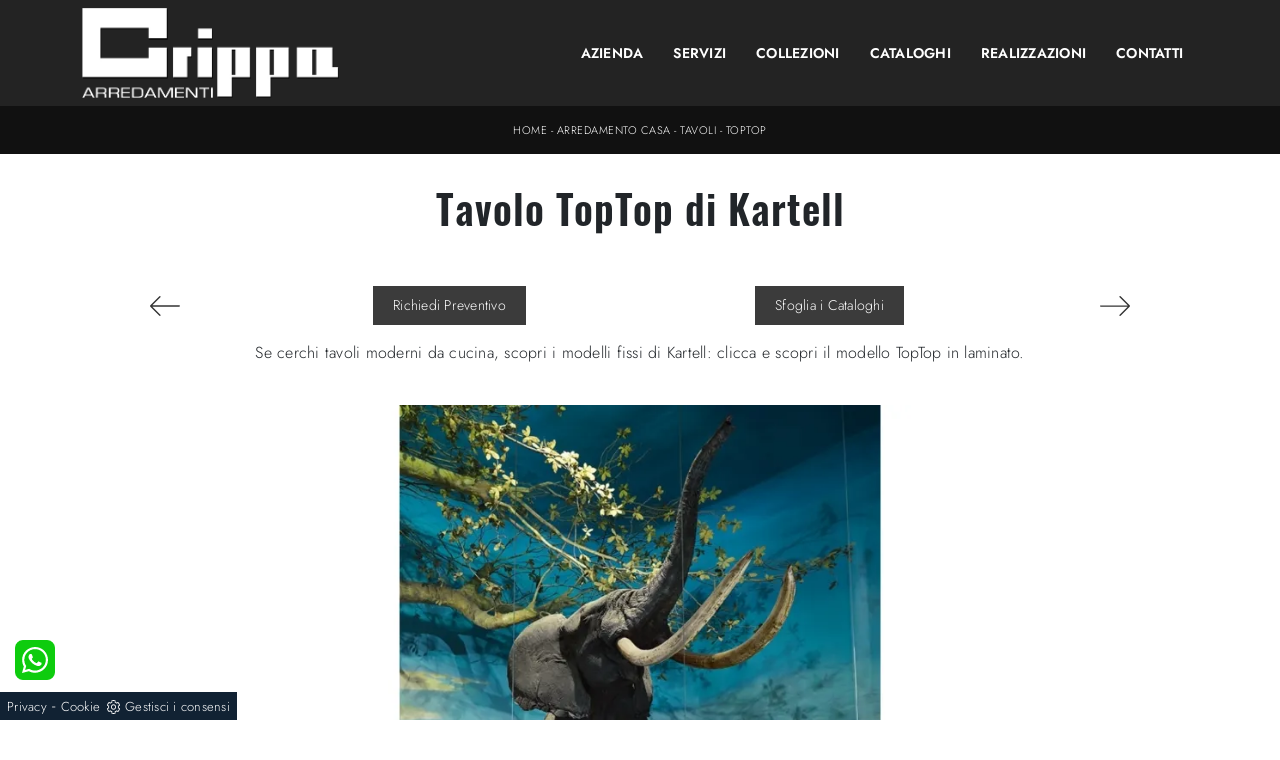

--- FILE ---
content_type: text/html; Charset=UTF-8
request_url: https://www.crippaarredamenti.com/arredamento-casa/tavoli/toptop-kartell
body_size: 40238
content:
<!doctype HTML>
<html prefix="og: http://ogp.me/ns#" lang="it">
  <head>
    <meta charset="utf-8">
    <title>Tavolo TopTop di Kartell</title>
    <script type="application/ld+json">
{
 "@context": "http://schema.org",
 "@type": "BreadcrumbList",
 "itemListElement":
 [
  {
   "@type": "ListItem",
   "position": 1,
   "item":
   {
    "@id": "http://www.crippaarredamenti.com/arredamento-casa",
    "name": "Arredamento Casa"
    }
  },
  {
   "@type": "ListItem",
  "position": 2,
  "item":
   {
     "@id": "http://www.crippaarredamenti.com/arredamento-casa/tavoli",
     "name": "Tavoli"
   }
  },
  {
   "@type": "ListItem",
  "position": 3,
  "item":
   {
     "@id": "http://www.crippaarredamenti.com/arredamento-casa/tavoli/toptop-kartell",
     "name": "TopTop"
   }
  }
 ]
}
</script>
    <meta name="description" content="Se cerchi tavoli moderni da cucina, scopri i modelli fissi di Kartell: clicca e scopri il modello TopTop in laminato.">
    <meta name="robots" content="index, follow">
    <meta name="viewport" content="width=device-width, initial-scale=1, shrink-to-fit=no">
    <link rel="canonical" href="https://www.crippaarredamenti.com/arredamento-casa/tavoli/toptop-kartell">
    <meta property="og:title" content="Tavolo TopTop di Kartell">
    <meta property="og:type" content="website">
    <meta property="og:url" content="https://www.crippaarredamenti.com/arredamento-casa/tavoli/toptop-kartell">
    <meta property="og:image" content="https://www.crippaarredamenti.com/img/1429/arredamento-casa-tavoli-toptop-kartell_nit_1184332.webp">
    <meta property="og:description" content="Se cerchi tavoli moderni da cucina, scopri i modelli fissi di Kartell: clicca e scopri il modello TopTop in laminato.">
    <link rel="preload" href="/@/js-css/css/b5/b51.min.css" as="style">
    <link rel="stylesheet" href="/@/js-css/css/b5/b51.min.css">
    <link rel="preload" href="/@/js-css/css/b5/b52.min.css" as="style">
    <link rel="stylesheet" href="/@/js-css/css/b5/b52.min.css">
    <link rel="preload" href="/@/js-css/css/b5/b53.min.css" as="style">
    <link rel="stylesheet" href="/@/js-css/css/b5/b53.min.css">
    <link rel="preload" href="/@/js-css/css/b5/b54.min.css" as="style">
    <link rel="stylesheet" href="/@/js-css/css/b5/b54.min.css">
    <link rel="preload" href="/@/js-css/css/b5/b55.min.css" as="style">
    <link rel="stylesheet" href="/@/js-css/css/b5/b55.min.css">
    <link rel="preload" as="style" href="/@/js-css/css/swiper.min.css">
    <link rel="stylesheet" href="/@/js-css/css/swiper.min.css">
    <style>
      .selector-for-some-widget{box-sizing: content-box}
    </style>
    <style>@font-face {   font-family: "Jost";   src: url("/@/fonts/jost/static/jost-light.woff2") format("woff2"), url("/@/fonts/jost/static/jost-light.woff") format("woff"), url("/@/fonts/jost/static/jost-light.ttf") format("truetype");     font-style: normal;   font-weight: 300;   font-display: swap; } @font-face {   font-family: "Jost";   src: url("/@/fonts/jost/static/jost-regular.woff2") format("woff2"), url("/@/fonts/jost/static/jost-regular.woff") format("woff"), url("/@/fonts/jost/static/jost-regular.ttf") format("truetype");     font-style: normal;   font-weight: 400;   font-display: swap; }   @font-face {   font-family: "Jost";   src: url("/@/fonts/jost/static/jost-semibold.woff2") format("woff2"), url("/@/fonts/jost/static/jost-semibold.woff") format("woff"), url("/@/fonts/jost/static/jost-semibold.ttf") format("truetype");     font-style: normal;   font-weight: 600;   font-display: swap; }   @font-face {   font-family: "Oswald";   src: url("/@/fonts/oswald/oswald-regular.woff2") format("woff2"), url("/@/fonts/oswald/oswald-regular.woff") format("woff"), url("/@/fonts/oswald/oswald-regular.ttf") format("truetype");     font-style: normal;   font-weight: 400;   font-display: swap; }   @font-face {   font-family: "Oswald";   src: url("/@/fonts/oswald/oswald-semibold.woff2") format("woff2"), url("/@/fonts/oswald/oswald-semibold.woff") format("woff"), url("/@/fonts/oswald/oswald-semibold.ttf") format("truetype");     font-style: normal;   font-weight: 600;   font-display: swap; }   :root { --primary: #c1071f; --white: #fff; --black: #232323; --dark: #111111; --gray-black:#444444; --gray-light: #cfd6da; --gray-sup-light: #eeeeee; --gray-dark: #999; --gray-white: #f8f9fa; --red-sconto: #C11B28; --blue: #163f75; --cream: #eee8e3;} body { margin: auto; text-rendering: optimizelegibility;  position: relative; overflow-x: hidden;  background-color: var(--white); font-family: 'Jost', sans-serif;letter-spacing: .25px; font-weight: 300; font-size:1rem; max-width: 1920px;} .h1, .h2, h1, h2 { font-family: 'Oswald', sans-serif; font-weight: 600; letter-spacing: 0.025em; } .h3, .h4, .h5, .h6, h3, h4, h5, h6 { font-family: 'Oswald', sans-serif; font-weight: 400; letter-spacing: 0.025em; } /*.title-h1.h1 {font-family: 'Jost', sans-serif; font-weight: 300;letter-spacing: 0.025em;}*/ /*.h2, h2 {font-size: 1.6rem;}*/ /*p, a {font-family: 'Jost', sans-serif; font-size: 15px; }*/ a {color: inherit;text-decoration: none;} a:hover {text-decoration: none; color: var(--gray);} a:focus {outline: none; color: var(--gray);} /*.container { max-width: 1140px; }*/ .c-1400 {max-width: 1400px; margin: 0 auto;} .contutto {max-width: 1920px; margin: 0 auto;} .altezza-slider-home {min-height: 85vh;} .dropdown-toggle::after {display: none;} .dropdown:hover .dropdown-menu {display: block !important;} .dropdown-menu {border-radius: 0px; margin-top: 0px; min-width:auto;/*box-shadow:0 .25rem .25rem rgba(0,0,0,.175) !important;*/} .dropdown-menu > .container {background: var(--white);} .list-unstyled.bg-white {background: transparent !important;} .list-unstyled {text-align: center;} .nav-item a.h3-menu {font-weight: 700; border-bottom: 2px solid var(--midgray); transition: 0.2s; text-transform: uppercase; font-size: 15px; width: 100%; height: 100%; padding: 12px 0; padding-bottom: 12px; padding-bottom: 6px; padding-right: 15px; padding-left: 15px; width: 100%; display: flex; justify-content: left;} .list-unstyled h3.h3-menu {font-family: 'Poppins', sans-serif; font-weight: 600; transition: 0.2s; text-transform: none; font-size: 14px; width: 100%; height: 100%; padding: 6px 15px;  text-transform: uppercase; } .nav-item {padding: 0px 8px;} .nav-item:last-child {padding-right: 0px;} .nav-link {color: var(--white) !important; /*font-size: 13px; */} .list-horizontal {display: flex; flex-wrap: wrap; justify-content: space-around; width: 70%; margin: 0 auto; padding-bottom: 20px;} .list-horizontal .nav-item {width: auto !important;} .list-horizontal .nav-item:first-child {width: 100% !important;} .head__inside {display: none; width: 100%; position: absolute; top: 0; background-color: var(--lightgray); padding: 3px 0;} .head__inside--left a {text-transform: uppercase; color: var(--midgray); transition: 0.3s ease; font-size: 14px; margin-right: 20px;} .head__inside--left a:hover {color: var(--gray);} .navbar-nav {margin: 0 auto;} .pad-space-nav {padding: 31px 0;} .content-slider-home {/*margin-top: -114px; height: 100vh;*/} .bg-col-mid-black {background-color: var(--gray);} .pad-dow-sli {padding: 3% 5% !important;} .h-dow-sli h2 {font-size: 36px; color: var(--white);} .p-dow-sli p {font-size: 24px; color: var(--gray_1);} .a-dow-sli a {color: var(--white) !important; text-align: center; display: block;} .container-testo-box-sotto {width: auto; position: absolute; bottom: 0; right: 0; z-index: 10;} .container-testo-box-sotto h3 {font-size: 12px; text-transform: uppercase; text-align: center; background-color: var(--green); color: var(--white); height: 3em; line-height: 3em; padding: 0 2em; margin: 0;} .container-testo-box {position: absolute; top: 0; left: 0; bottom: 0; right: 0; transition: all 0.4s linear; background-color: var(--rgba_1); padding: 10%; color: var(--white); justify-content: center; display: flex; transform: translate3d(-100%, 0, 0);} .con-box-sotto img {overflow: hidden;} .con-box-sotto {overflow: hidden;} .con-box-sotto a:hover .container-testo-box {transform: translate3d(0, 0, 0);} .container-testo-box h4 {font-size: 14px; margin: auto; padding: 0px 15px;} .container-testo-box h3 {font-size: 24px; margin: auto; padding: 0px 15px;} .tit-marchi h5 {font-size: 32px; font-weight: 400; color: var(--darkgray); text-align: center;} .tit-marchi.tit-marchi__about h5 {color: black; padding-top: 50px;}  .px-foot {padding-left: 5%; padding-right: 5%;} .max-logo-foot {max-width: 120px;} .line-foot {border-bottom: solid 1px var(--gray); border-top: solid 1px var(--gray);} .link-cat-foot a {color: var(--darkgray) !important; padding: 0 20px; transition: all 0.4s linear; cursor: pointer;} .link-cat-foot a:hover {color: var(--white) !important;} .link-aft-cat-foot a {color: var(--darkgray) !important; padding: 0 20px; transition: all 0.4s linear; cursor: pointer; border-right: solid 1px var(--gray);} .link-aft-cat-foot a:last-child {border: none;} .link-aft-cat-foot a:hover {color: var(--white) !important;} .last-foot p {font-size: 12px; color: var(--darkgray); padding: 0 20px; margin: 0;} .testo-box-big {padding: calc(20px + 3%);} .testo-box-big h2 {font-size: 3.5vw; color: var(--gray_2);} .bg-lines__circle{display:none;} .testo-box-big h2 span {font-size: 0.5em; color: var(--gray); display: inline-block; vertical-align: top; line-height: 1.3;} .testo-box-big p {font-size: 1.1vw; line-height: 1.8; margin: 8% 12% 4%;} .testo-box-big a {margin: 0 15%; transition: all 0.4s linear;} .testo-box-big a::before {content: ""; display: inline-block; width: 1.5em; height: 2px; background-color: currentColor; transition: -webkit-transform 0.3s cubic-bezier(0.77, 0, 0.175, 1); transition: transform 0.3s cubic-bezier(0.77, 0, 0.175, 1); transition: transform 0.3s cubic-bezier(0.77, 0, 0.175, 1), -webkit-transform 0.3s cubic-bezier(0.77, 0, 0.175, 1); vertical-align: middle; margin-top: -1px; margin-right: 1em; -webkit-transform-origin: left; transform-origin: left;} .testo-box-big a:hover {cursor: pointer; color: var(--gray) !important;} .testo-box-big a:hover::before {-webkit-transform: scaleX(1.3); transform: scaleX(1.3);} .testo-box-big {box-shadow: 0 0 80px var(--rgba_2); z-index: 2; margin-top: -37%; background-color: var(--white); min-height: 48vw;} .m-top-meno1 {margin-top: calc(-60px - 8.2%);} .bread p {margin: 0; text-transform: uppercase; color: var(--white); text-align: center;font-size: 11px; letter-spacing: .5px; } .bread p a {font-size: 11px; color: var(--white) !important; transition: all 0.4s linear;letter-spacing: .5px;  } .bread p a:hover {color: #CCC !important; text-decoration: none;} .bg-col-bread { background:  var(--dark); max-width: 1920px;} .content-page-title { padding-bottom: 30px; padding-top: 30px; position: relative;/*background: var(--lightthemecolor);  border-bottom: 1px solid var(--lightthemecolor);*/} .content-page-title h1 {  text-align:center;} .bg-lines__circle {position: absolute; right: 30px; height: 500px; width: calc(100% - 60px); top: -40px; z-index: -1; border-top: 1px solid; border-right: 1px solid; border-radius: 0 100% 0 0;} .bg-lines__line b,.bg-lines__circle,.bg-lines__circle b {border-color: var(--lightgray);} .bg-lines__circle b {display: block; position: absolute; bottom: 0; width: 75%; height: 75%; border-top: 1px solid; border-top-color: var(--lightgray); border-right: 1px solid; border-right-color: var(--lightgray); border-radius: 0 100% 0 0; z-index: -1;} .bg-lines__circle b:first-child {right: calc(25% - 2px); width: 80%; height: 80%;} .bg-lines__circle b:nth-child(2) {right: calc(50% - 1px); width: 60%; height: 60%;} .bg-lines__circle b:nth-child(3) {right: calc(75% - 1px); width: 40%; height: 40%;} .bg-lines__circle b:last-child {right: 100%; width: 20%; height: 20%;} @media (min-width: 576px) {   .bg-lines__circle {top: -422px; width: 800px; height: 800px; right: calc(50% - 240px);} } @media (min-width: 768px) {   .bg-lines__circle {width: 1000px; height: 1000px; right: calc(50% - 330px);} } @media (min-width: 992px) {   .bg-lines__circle {width: 1200px; height: 1200px; right: calc(50% - 450px);} } @media (min-width: 1200px) {   .bg-lines__circle {right: calc(50% - 540px); width: 1400px; height: 1400px;} } @media (min-width: 1360px) {   .bg-lines__circle {right: calc(50% - 640px); width: 1600px; height: 1600px;} } @media (min-width: 576px) {   .bg-lines__circle b:first-child {right: 118px;} } @media (min-width: 768px) {   .bg-lines__circle b:first-child {right: 163px;} } @media (min-width: 992px) {   .bg-lines__circle b:first-child {right: 223px;} } @media (min-width: 1200px) {   .bg-lines__circle b:first-child {right: 268px;} } @media (min-width: 1360px) {   .bg-lines__circle b:first-child {right: 318px;} }  @media (min-width: 576px) {   .bg-lines__circle b:nth-child(2) {right: 238px;} } @media (min-width: 768px) {   .bg-lines__circle b:nth-child(2) {right: 328px;} } @media (min-width: 992px) {   .bg-lines__circle b:nth-child(2) {right: 448px;} } @media (min-width: 1200px) {   .bg-lines__circle b:nth-child(2) {right: 538px;} } @media (min-width: 1360px) {   .bg-lines__circle b:nth-child(2) {right: 638px;} } @media (min-width: 576px) {   .bg-lines__circle b:nth-child(3) {right: 358px;} } @media (min-width: 768px) {   .bg-lines__circle b:nth-child(3) {right: 493px;} } @media (min-width: 992px) {   .bg-lines__circle b:nth-child(3) {right: 673px;} } @media (min-width: 1200px) {   .bg-lines__circle b:nth-child(3) {right: 808px;} } @media (min-width: 1360px) {   .bg-lines__circle b:nth-child(3) {right: 958px;} } @media (min-width: 1360px) {   .bg-lines__circle b:last-child {right: 1278px;} } @media (min-width: 1200px) {   .bg-lines__circle b:last-child {right: 1078px;} } @media (min-width: 992px) {   .bg-lines__circle b:last-child {right: 898px;} } @media (min-width: 768px) {   .bg-lines__circle b:last-child {right: 658px;} } @media (min-width: 576px) {   .bg-lines__circle b:last-child {right: 478px;} }  .h-350 {height: 200px; flex-wrap: nowrap; justify-content: flex-start;} .h-350 h1 {font-size: 35px; color: var(--gray); font-style: normal; order: 1; position: relative; z-index: 1; line-height: 1.2; margin: 0;} .h-350 p {display: block; color: var(--gray); opacity: 1; font-size: 17px; line-height: 28px; order: 2; z-index: 1; max-width: 550px; margin: 0; margin-right: 50px;} .p-5-percent {padding-left: 5%; padding-right: 5%; padding-top: 40px;} .intestazione {padding-bottom: 0; min-width: 240px; max-width: 240px; height: 210px; margin-left: calc(-5vw - 20px); position: relative; width: 45%; margin-right: 50px;} .intestazione svg {transform: rotate(180deg); position: absolute; left: 0; top: 0; width: 100%; height: 100%; z-index: 1; color: var(--darkblue); fill: var(--gray);} .p5-per-rub {padding: 0 5%; padding-bottom: 5%;} .p-sch-rub {padding: 0 15px; margin-bottom: 30px;} .container-testo-box-sotto1 {width: auto; position: absolute; bottom: 0; left: 15px; z-index: 10;} .container-testo-box-sotto1 h3 {font-size: 12px; text-transform: uppercase; text-align: center; color: var(--white); height: 3em; line-height: 3em; padding: 0 2em; margin: 0;} .gotop {position: absolute; width: 12px; height: 12px; top: 13px; right: 20px; -webkit-transform: rotate(45deg); transform: rotate(45deg); border-top: 1px solid var(--darkgray); border-left: 1px solid var(--darkgray); transition: all 0.333s ease-out; cursor: pointer; text-decoration: none;} .gotop:hover {border-color: var(--white);} .container-testo-box1 {position: absolute; top: 0; left: 15px; bottom: 0; right: 15px; transition: all 0.4s linear; background-color: var(--rgba_1); padding: 6%; color: var(--white); display: flex; justify-content: center; opacity: 0; text-align: center; align-items: center; font-size: 16px;} .p-sch-rub:hover .container-testo-box1 {opacity: 1;} .p-sch-rub figure {position: relative; overflow: hidden; margin: 0;} .p-sch-rub img {transition: all 0.4s linear;} .p-sch-rub:hover img {transform: scale(1.2);} .c-txt-rub {display: block; width: 84%; max-width: 900px; margin-left: auto; margin-right: auto;} .intestazione1 {width: 180px; height: 180px; position: absolute; right: 0; bottom: 0;} .intestazione1 svg {position: absolute; bottom: 0; left: 0; width: calc(100% - 35px); height: calc(100% - 35px); fill: var(--gray); z-index: 2;} .intestazione1::before {content: ""; position: absolute; top: 0; right: 0; width: 0; height: 0; border-style: solid; border-width: 0 0 100px 100px; border-color: transparent transparent var(--gray); z-index: 1;} .intestazione1::after {content: ""; position: absolute; bottom: 0; right: 0; width: 40px; height: 140px; background-color: var(--gray); z-index: 1;} .c-txt-rub-sez {padding: 0; max-width: 900px; margin: 0 auto; margin-bottom: 5em; /*color: var(--white); */font-size: 16px;} .c-txt-rub-sez ul {margin: 0; padding: 0; list-style: none; /*color: var(--white); */font-size: 16px;} .relative {position: relative;} .home-first-row-bottom {margin-top:50px; margin-bottom: 50px;} .gray-block {position: absolute; top: 0; left: 0; width: 100%; height: 300px;} .navbar-right_tag {display: block; margin: 0 auto; list-style: none; text-align: center; position: relative; /*background: var(--darkgray); */z-index: 11; padding-bottom: 0px;} .navbar-right_tag .dropdown_tag {display: inline-block; border: none; padding: 13px 0; margin: 0 20px; position: relative; background: 0 0;  font-size: 14px; /* font-weight: 600; font-size: 18px; line-height: 24px; text-transform:uppercase; */ } .dropdown_tag:hover span{color:white;} .navbar-right_tag .dropdown-menu_tag {display: none; list-style: none; text-transform: capitalize; position: absolute; top: 100%; left: 0; font-size: 14px; width: 100%; padding: 0px 0; border-radius: 20px; border: 0; background: var(--white); border-radius: 0; min-width: 170px; border-top: 0px solid var(--lightgray); box-shadow: -5px 5px 10px 0 rgba(0, 0, 0, 0.05);} .navbar-right_tag .dropdown-toggle::after {display: none;} .navbar-right_tag .dropdown_tag:hover .dropdown-menu_tag {display: block;} .navbar-right_tag .dropdown_tag a {text-decoration: none; color: inherit;} .navbar-right_tag .dropdown-menu_tag li {width: 100%; transition: all 0.5s linear; display: inline-block; margin: 0;} .dropdown-menu_tag a {border-radius: 20px;} .navbar-right_tag .dropdown-menu_tag a {color: var(--darkgray); transition: all 0.5s linear;  padding: 10px 15px; display: block; /*font-weight: 600;*/ line-height: 1.2; text-align: left; border-radius: 0;} .navbar-right_tag .dropdown-menu_tag li:hover a {background: #3b3b3b; color: var(--white); text-decoration: none;} .schedina_intro.tag_attivo::before {content: ""; width: 45%; height: 1px; background: var(--darkgray); bottom: 3px; left: 28%; position: absolute;} .schedina_intro .ct-image-home img{height:auto;} .navbar-right_tag .dropdown_tag span {padding: 13px 1rem; cursor: pointer; color: var(--dark); font-weight: 400; } .navbar-right_tag .dropdown_tag:before span:hover {content: ""; width: 45%; height: 1px; background: var(--dark); bottom: 3px; left: 28%; position: absolute;} .elemento_attivo {position: relative;} .elemento_attivo::before {content: ""; width: 100%; height: 1px; background: var(--darkgray); top: 100%; left: 0%; position: absolute;} .pag_attivo {font-size: 18px; color: var(--white)!important;} .navbar-tag-schedina {text-align: center !important; margin: 0 auto; display: block; background: linear-gradient(to bottom, rgba(0, 0, 0, 0.15), transparent 10px); background-color: rgba(0, 0, 0, 0); padding: 10px 0;} .navbar-tag-schedina li {display: inline-block; padding: 0 2.5%;} .navbar-tag-schedina a {color: var(--gray); transition: all 0.5s linear; font-size: 18px;} .navbar-tag-schedina a:hover {color: var(--gray) !important; text-decoration: none;} .m-meno-privacy {margin-top: 50px;} .correlati figure {position: relative; overflow: hidden; margin: 0;} .correlati img {transition: all 0.5s linear;} .correlati a:hover img {transform: scale(1.1);} .correlati {margin-bottom: 20px;} .correlati h5 {padding-top: 10px; text-align: center; font-size: 20px;} .correlati h5,.schedina_intro .container-testo-box-sotto1 {background: var(--black); border-color: var(--black); text-transform: uppercase; transition: background-color 300ms ease-out; cursor: pointer; font-weight: normal; line-height: normal; border-style: solid; border-width: 2px; position: absolute; padding: 20px; border-radius: 30px; color: white; height: 47px; padding: 0; min-width: 179px; text-align: center; display: flex; align-items: center; justify-content: center; left: auto; top: auto; right: auto; bottom: auto;} .correlati a,.schedina_intro a {position: absolute; top: 50%; left: 0; width: 100%; transform: translateY(-50%);  font-weight: bold; line-height: 22px; text-align: center; letter-spacing: 0.02em; text-transform: uppercase; color: var(--white);} .next-prev {display: flex; justify-content: space-between; margin: 20px; margin-top: 30px; margin-bottom: 0; flex-basis: 100%; order: 4; margin-top:0; display:none;} .container__large{max-width:1440px;} .ric-prev {display: block; padding: 8px; margin: 10px; border: solid 1px var(--red); background-color: var(--red); transition: all 0.5s linear; color: var(--white) !important; border-radius: 40px; text-align: center;} .cataloghi {padding: 8px; margin: 10px; border: solid 1px var(--darkgray); background-color: #7e7f80; transition: all 0.5s linear; color: var(--white) !important; border-radius: 40px;} .piccolo_box {margin-bottom: 0px;} .ric-prev:hover {color: var(--red) !important; background-color: var(--white);} .prec,.succ {font-size: 13px; /* flex-basis:25%; padding:5px;*/ text-align: center;} .prec a:last-child {/* display: block;*/ text-align: center;} .succ a:last-child {/* display: block;*/ text-align: center;} .prec-suc {width: 30px; } .formm {padding-bottom: 0px;} .formm button {/*font-weight: 700; border-radius: 0; padding: 0.6878rem 1.5rem; display: inline-block; color: var(--darkgray); text-align: center; vertical-align: middle; font-size: 16px; transition: color 0.15s ease-in-out, background-color 0.15s ease-in-out, border-color 0.15s ease-in-out, box-shadow 0.15s ease-in-out; padding: 0; margin-top: 20px; margin-bottom: 40px;*/} .formm button .btn__icon_circle {content: ""; display: inline-block; width: 48px; height: 48px; line-height: 45px; font-size: 16px; border: 1px solid; border-radius: 100%; margin-right: 13px; text-align: center; background: #222; color: var(--white);} .formm input { background: var(--white); text-align: left; border-top: none; border-left: none; border-right: none; border-bottom: 1px solid #ccc; } .formm select {text-align: left !important; border-top: none; border-left: none; border-right: none; -moz-appearance: none; -webkit-appearance: none; appearance: none; border-bottom: 1px solid #ccc; } .formm textarea {text-align: left; border-top: none; border-left: none; border-right: none; border-bottom: 1px solid #ccc; } .btn-primary {background: transparent; border: 0;} .btn-primary:hover, .btn-primary:focus, .btn-primary:active {color: var(--darkgray) !important; background: transparent !important; border: 0 !important; box-shadow: none;} .form-group .marg-bot-10 {margin-bottom: 20px;} .info h3 {margin-bottom: 30px;  color: var(--black);   text-align: center;} .form-control {border-radius: 0; font-weight: 400; color: var(--gray_3); transition: border-color 0.15s ease-in-out, box-shadow 0.15s ease-in-out; background-color: var(--white); border-left: 0!important;border-right: 0!important;border-top: 0!important; border-bottom: 1px solid #ced4da !important; height: calc(1.5em + 1.25rem + 2px);} .form-control::placeholder {color: var(--gray_3); opacity: 1;} .form-control:focus {box-shadow: none; border-color: #ccc; background: transparent !important; color: #495057 !important;} .profili-text .info h3 {margin-top: 0; color: var(--white);} .profili-text .form-check-label {color: var(--white);} .profili-text .form-check-label a {text-decoration: underline; color: var(--white);} .profili-text.formm button {color: var(--white); margin-bottom: 0;} .profili-text.formm input {border-bottom: 1px solid var(--white);} .profili-text.formm .form-control {color: var(--white) !important;} .profili-text.formm .form-control::placeholder {color: var(--white);} .profili-text.formm .btn-primary:hover,.profili-text.formm .btn-primary:focus,.profili-text.formm .btn-primary:active {color: var(--white) !important;} .profili-text.formm button .btn__icon_circle {border-color: var(--white);} .profili-text.formm button .btn__icon_circle i {color: var(--white);} .form-check {padding-top: 8px; padding-bottom: 4px; text-align: left; margin: 20px 0;} .form-check-label {margin-bottom: 0; position: relative;  margin-left: 8px; color: #495057;} .g-recaptcha > div {margin: 0 !important;} .txt-company {font-size: 16px; margin-top: 40px; } .video-company {margin: 80px 0;} .info-rub { font-weight: 700; margin: 30px 0; padding: 0 0 15px 0; border-bottom: 1px solid var(--lightgray); text-align:center;} .txt-thank a {transition: 0.2s; color: var(--darkgray) !important; background-color: var(--lightgray); border-color: var(--lightgray); font-weight: 700; border-radius: 0; padding: 0.6878rem 1.5rem; font-size: 16px;} .txt-thank a:hover {color: var(--white) !important; background-color: var(--gray); border-color: var(--gray);} .dinamico h3 { margin-bottom: 30px;   text-align: center;} .dinamico ul {padding: 0; margin: 0; list-style: none; display: block;} .dinamico ul li {display: inline-block; margin: 5px; border: 1px solid var(--gray-light); background-color: var(--gray-white); transition: all 0.5s linear; border-radius: 0px;} .dinamico ul li a {color: var(--gray) !important; transition: all 0.5s linear; padding: 8px 10px; display: block; font-size: 14px; } .dinamico ul li:hover {background-color: var(--dark);} .dinamico ul li:hover a {color: var(--white) !important; text-decoration: none;} /*.titcat {margin-top: 50px;}*/ .titcat h4 {text-align: center;  margin-bottom: 30px;} .titcat2 h4 {text-align: center;  margin-bottom: 30px;} .ct-white .ct-image-home-text, .container-testo-immagine a{color: black;} .p-succ {display: none;} .sezione-contatti-2 h2 {margin-top: 15px; margin-bottom: 15px; text-transform: uppercase; font-size: 20px; text-align: center;} .sezione-contatti-2 p {text-align: center; font-size: 16px;} .partner-home {position: absolute; top: -150px;} .slider-lagostore {box-shadow: 0px 0px 22px 4px var(--gray);} .navbar-light .navbar-toggler {border: none !important;} .immagineBiancoNero {-webkit-filter: grayscale(100%); filter: grayscale(100%);} .arrow-lightbox {max-width: 40px;} .modal-body {padding: 0;} /* NUOVO */ .h-350 {height: auto;} .h-350 h1 {color: black;}  /**/ /**/ .home-first-row {padding-top: 50px; padding-bottom: 50px;} /* footer */ footer {background-color: var(--dark); color: var(--white); } footer > *, footer a,, footer p {font-size:13px!important;} footer h5 {font-size:14px!important; text-transform:uppercase;} .col-footer {display: flex; flex-direction: column;} .col-footer2 {padding-top: 8px; margin-bottom: 40px;} .footer-link-contact {line-height: 30px;} .col-footer-social {display: flex; flex-direction: row; margin-bottom: 15px;} .regis p,.regis a {font-size: 13px; margin: 0;} .col-footer a,.col-footer p {font-size: 12px; font-weight: 400; color: #9a9a9a; line-height: 36px; color: var(--white);} .col-footer a:hover {opacity: 0.8;} .footer-title {font-size: 1rem; font-weight: 400; letter-spacing: 0.1rem; text-transform: uppercase; line-height: 1; color: var(--white);} .footer-title::after {content: ""; display: block; width: 40px; width: 2.5rem; border-bottom: solid 2px var(--white); padding-top: 16px; padding-top: 1rem; margin-bottom: 12px; margin-bottom: 0.75rem;} /**/ /* box */ .layer {background: #c56400; position: absolute; width: 100%; height: 100%; opacity: 1; mix-blend-mode: multiply; top: 0; left: 0;} .ct-visita {background-position: center !important; background-size: cover !important; background-repeat: no-repeat !important; position: relative; margin-bottom: 70px; padding-bottom: 70px; padding-top: 70px;} .block--bg {display: flex; align-items: center; flex-direction: column; padding: 20px; color: white;} .block--bg h4 {font-size: 38px; } .block--bg p {text-transform: uppercase; font-size: 18px;} .block--bg a {background: var(--themecolor_2); border-color: var(--themecolor_2); text-transform: uppercase; border-radius: 44px; width: 170px; height: 50px; display: flex; align-items: center; justify-content: center; align-content: center; transition: 0.3s ease; border: 2px solid var(--themecolor_2);} .block--bg a:hover {background: white; color: var(--gray);} .flex {display: flex;} .row-collection-home > .col-12 {padding-left: 12px; padding-right: 12px;} .row-collection-home > .col-12:first-child {padding-left: 15px;} .row-collection-home > .col-12:last-child {padding-right: 15px;} .row-collection-home > .col-12:nth-child(3n) {padding-right: 15px;} .row-collection-home > .col-12:nth-child(4n) {padding-left: 15px;} .box-home-btm {position: relative; z-index: 20; margin-top: 100px; margin-bottom: 80px;} .box-home-btm h2 { font-weight: bold; font-size: 34px; margin-bottom: 50px;}  .dm-button-wrap .btn-primary {transition: 0.2s; margin-bottom: 0; color: var(--darkgray); background-color: var(--lightgray); border-color: var(--lightgray); font-size: 16px; font-weight: 700; margin-left: 24px; padding: 11px 24px; border-radius: 0;} .dm-button-wrap .btn-primary i {font-size: 26px; color: var(--darkgray);} .dm-button-wrap .btn-primary .btn__content {display: flex;} .dm-button-wrap .btn-primary .btn__icon {display: flex; margin-left: 10px;} .dm-button-wrap .btn-primary:hover {color: var(--white); background-color: var(--gray); border-color: var(--gray);} .dm-button-wrap .btn-primary:hover i {color: var(--white);} .box-home-btm h5 {font-size: 21px; color: black;} .container-testo-immagine {display: flex; align-items: flex-end; justify-content: center; margin-bottom: 40px;} .container-testo-immagine a {margin-bottom: 20px;}  .ct-image-home-text,.container-testo-immagine a {position: relative; display: inline-block; color: #ededec; line-height: 1.23; margin: 0 0 20px; font-weight: 700; font-size: 20px; margin-top: 20px; margin-bottom: 48px;} .container-testo-immagine a:hover {background: white; color: black;} .box-rubrica {display: flex; flex-direction: column; align-items: flex-end;} .box-rubrica .button-box-rubrica {transition: 0.2s; position: relative; display: flex; align-items: center; justify-content: flex-start; width: 100%; height: 70px; background-color: var(--white);} .box-rubrica .button-box-rubrica::after {background: url(https://chaplins.co.uk/shop/skin/frontend/chaplins/default/images/arrow-right.png) no-repeat 58% center; background-color: rgba(0, 0, 0, 0.5) !important; content: " "; text-indent: -83.25rem; position: absolute; right: 1.08333rem; top: 50%; width: 3.33333rem; height: 3.33333rem; margin-top: -1.66667rem; overflow: hidden; border-radius: 100%;} .box-rubrica .button-box-rubrica h3 { font-size: 2rem; text-transform: uppercase; padding-left: 1.5rem; color: #222222;} .box-rubrica:hover .button-box-rubrica {background-color: var(--themecolor_2);} .box-rubrica:hover .button-box-rubrica h3 {color: var(--white);} .h-350 h1 {text-align: center;  margin-bottom: 30px;} /*.c-txt-rub-sez h2 { font-weight: 700; font-size: 26px; margin-bottom: 20px; margin-top: 30px;} .c-txt-rub-sez h1,.testo-centro h2 {color: var(--gray_5)333; font-size: 1.3rem; text-align: center; margin-top: 35px; margin-bottom: 15px;} .c-txt-rub-sez p,.testo-centro p {margin-bottom: 0.5rem; margin-top: 0.2rem; text-rendering: optimizeLegibility;  font-weight: 400; font-size: 16px; line-height: 28px;} .ct-sezioni {padding-top: 50px;}*/ .full {position: relative; display: flex; align-items: center; justify-content: center; width: 100vw; overflow: hidden;} .ct-about {position: absolute; background: rgba(255, 255, 255, 0.7); max-width: 750px; width: 100%; padding-top: 60px; padding-bottom: 60px; padding-left: 40px; padding-right: 40px; text-align: center;} .ct-about h1 {font-size: 18px;} .ct-about p { font-size: 18px; line-height: 1.4;} #addsearch-results-bottom {display: none;} /* NUOVO */ /* footer */ footer .widget_media_image img {max-width: 142px !important; height: auto;} footer a i {font-size: 15px !important; color: var(--white); padding: 0px 12px !important;} .navbar-toggler .icon-bar {display: block; width: 22px; height: 2px; border-radius: 1px; background-color: var(--white);} .navbar-toggler .icon-bar + .icon-bar {margin-top: 4px;} .slider-home .swiper-pagination {display: flex; flex-direction: column; align-items: center; left: auto; bottom: auto; top: 40%; transform: translateY(-50%); right: 70px; width: auto;}  .text-uder-company {   font-size: 16px;   margin-bottom: 60px;   color: white;   padding-top: 30px; } /* FINE NORMAL CSS */ /* INIZIO MEDIA QUERY */ @media (min-width: 1200px) {   .col-footer2 {     /*padding-top: 65px;*/     margin-bottom: 65px;   }   footer .widget_media_image {     top: 0;   }   /*    .slider-home .swiper-pagination {   right: calc(50% - 570px); }*/ } @media (max-width: 1299px) {   .h-350 h1 {     font-size: 30px;     min-width: 230px;     max-width: 230px;   }   .h-350 p {     display: none !important;   } } @media (max-width: 1199px) {   .h-350 h1 {     font-size: 26px;     margin-right: 40px;   }   .h-350 p {     font-size: 18px;   }   .navbar-right_tag .dropdown_tag {     margin: 0 1rem;   }   .home-img-long img {     height: 405px;   } } @media (max-width: 1023px) {   .testo-box-big {     margin-top: -10%;     max-width: 540px;   }   .testo-box-big h2 {     font-size: 40px;     color: var(--gray);     line-height: 1;   }   .testo-box-big p {     font-size: 14px;     margin: 8% 8% 4%;   }   .testo-box-big a {     font-size: 13px;     margin: 0 8%;   } } @media (max-width: 1080px) {   .h-350 {     height: auto;     flex-wrap: wrap;   } } @media (max-width: 991px) {   .home-img-long img {     height: auto;   }   .testo-centro {     padding: 0 15px !important;     padding-top: 20px !important;   }   .p0-mob {     padding: 0 !important;   }   .navbar-right_tag .dropdown_tag {     margin: 0 1.5rem;   }   .nav-item {     text-align: center;   }   /*    .prec {   display: none; }   .succ {   display: none; }*/   .h-350 h1 {     display: none;   }   .h-350 .ok h1 {     display: block !important;     max-width: 100%;     min-width: 100%;     margin-right: 0;     margin-bottom: 20px;     margin-top: 10px;   }   .h-350 .ok1 h1 {     display: block !important;     max-width: 100%;     min-width: 100%;     margin: 0;     margin-top: 10px;     margin-bottom: 40px;   }   .prec1 {     display: inline-block;   }   .succ1 {     display: inline-block;   }   .bread p {     text-align: center;   }   .link-cat-foot a {     padding: 0 12px;   }   .mt-md-4 {     margin-top: 1.5rem !important;   }   .navbar-right_tag .dropdown_tag {     margin: 0;   }   .p-5-percent {     padding-top: 60px;   }   .navbar-nav {margin: 0px 0 0 0;}  } @media (max-width: 540px) {   .gray-block {     height: 210px;   } } @media (max-width: 360px) {   .gray-block {     height: 150px;   } } @media (max-width: 595px) {   .intestazione {     display: none;   }   .intestazione1 {     display: none;   }   .h-350 {     padding-top: 70px;   }   .h-350 h1 {     margin: 0;     margin-bottom: 10px;     font-size: 24px;   }   /*.slider-home{margin-top: 180px;}*/   .slider-home .text-slider p{display:none;} } @media (max-width: 450px) {   .prec .prec-suc {     display: none !important;   }   .succ .prec-suc {     display: none !important;   }   .p-succ {     display: block;     text-align: center;   }   .p-succ a {     display: inline-block;     width: 100px;   } } @media (max-width: 345px) {   .navbar-right_tag .dropdown_tag span {     font-size: 13px;   } }  /* FINE MEDIA QUERY */  .mobile__nav_btm {   display: none; }  .mail-contact {   color: var(--gray);   text-decoration: none;   font-size: 20px; }  .mail-contact:hover {   text-decoration: underline; }  /*.profili-text, .profili-text-center { padding: 73px 50px 60px 90px; padding-right: 0; min-height: 510px; background: #2b2b2b; color: white; position: relative; margin-top: -70px; width: 95%; }  .profili-text-center { min-height: inherit; padding: 70px !important; margin-top: 30px; width: 100%; }  .profili-text h2, .profili-text-center h2 { font-weight: 700; font-size: 25px; margin-bottom: 30px; } .profili-text p, .profili-text-center p { font-weight: 400; font-size: 16px; line-height: 28px; margin-bottom: 0; } */ .profili-translate {   transform: translate(0, 35px);   position: absolute;   right: 0;   width: 55%;   max-width: none; }  .profili-text a, .profili-text-center a {   /*font-size: 13px;   padding: 0;   margin-top: 25px;*/ }  .profili-text a:hover, .profili-text-center a:hover {   color: var(--white);   text-decoration: none; }  .profili-text a:hover i, .profili-text-center a:hover i {   color: var(--white); }  .profili-text a .btn__content, .profili-text-center a .btn__content {   display: flex;   align-items: center; } .profili-text a .btn__text, .profili-text-center a .btn__text {   margin-left: 10px;   font-weight: 700;   font-size: 16px;   text-decoration: none; }  .profili-text a i, .profili-text-center a i {   font-size: 48px; }  .profili-text:before {   top: 0;   content: "";   position: absolute;   left: 100%;   width: 100%;   height: 100%;   background: #2b2b2b; }  .btn-link-new {   letter-spacing: 0.02em;   text-transform: uppercase;   padding: 0; }  .btn-link-new:hover {   color: var(--white); }  .btn-link-new:after {   content: "+";   position: relative;   top: -1px;   margin-left: 5px; }    .image-new {   position: relative;   text-align: center; }  .image-new img {   position: relative;   z-index: 1;   padding-left: 0px;   padding-right: 0px; }  .image-new .cornice {   position: absolute;   width: 100%;   height: calc(100% - 100px);   right: 0px;   top: 50px;   border: 2px solid var(--darkgray); }  .align-center {   text-align: center; }   .home-third-row {   position: relative;   height: 600px;   background-size: cover;   background-position: center;   background-repeat: no-repeat;   margin-top: 50px; }  .home-third-row .container, .home-third-row .box-catalog {   height: 100%; }  .home-third-row .ct-box-catalog {   display: flex;   align-items: flex-end;   height: 80%; }  .home-third-row .box-catalog-text {   position: relative;   bottom: 0px;   background: #313131;   padding: 65px 38px; } .home-third-row .box-catalog-text > *{   color: var(--white); }   .home-fourth-row {   margin-bottom: 100px; }  .home-fourth-row .image-new .cornice {   width: 100%;   height: calc(100% - 100px);   z-index: -1; }  .home-fourth-row .profili-text-new {   padding-left: 0;   padding-right: 140px; }  .home-fourth-row .image-new img {   padding-left: 0px;   padding-right: 0; }  .ct-partner-home {   /* background-color: var(--white);*/ }  .col-footer-new {   display: flex;   flex-direction: row;   padding-left: 0; }  .col-footer-new .col-flex {   width: 33.3%;   font-size: 1.2rem;   font-weight: 400;   line-height: 24px;   color: white; }  .col-footer-new .col-flex.col-flex-1 {   width: 45%; }  .col-footer-new .col-flex img {   width: calc(100% - 40px);   height: auto; }  .col-footer-new .col-flex a {   display: inline-block; }  .col-footer-new .col-flex i {   padding-left: 0 !important; }  .col-footer-new .col-flex .sp-right {   display: block;   line-height: 26px;   margin-top: 8px;   margin-left: 32px; }  .col-footer-new .col-flex .fa-map-marker {   position: absolute;   top: 12px;   left: 3px; }  footer .back-to-top {   border: 0;   background-color: transparent;   box-shadow: none;   width: 8px; }  footer .follow-text {   font-size: 1.2rem;   font-weight: 400;   line-height: 24px;   color: white;   text-align: right;   padding-right: 10px; }  footer .privacy-footer {   text-decoration: underline; }  .flex-right {   align-items: flex-end; }  .col-footer2.p-top {   padding-top: 8px; }  /**/  .menu-tag__btn .navbar-right_tag {   background: none;   box-shadow: none; }  .menu-tag__btn h4 {   text-align: center;   font-size: 22px;   text-transform: uppercase; }  .dopo-qui img {   margin: 0 !important;   width: 100%; }  /*.prod-title h1{ text-align: center; font-size: 33px; line-height: 1.23; font-weight: 700; color: white; } .prod-title {margin: 45px 0 30px;} */ .flex-center {   display: flex;   align-items: center; }  .ct-prod-image {   margin-top: 50px; }  .bordered {   /* padding: 0px 30px;   font-size: 20px;   margin-bottom: 25px;*/   display:flex;   flex-wrap:wrap; }  /*.prod-descr { font-size: 16px; text-align: center; color: white; line-height: 26px; font-weight: 400; margin: 0; padding:0 15px; }*/  .bg-lines__line {   position: absolute;   left: 50%;   top: 530px;   bottom: 0;   transform: translateX(-50%);   z-index: -1; } .bg-lines__line b {   display: block;   width: 0;   height: 100%;   position: absolute;   left: 30px;   top: 0;   border-right: 1px solid rgba(45, 45, 45, 0.05); } .bg-lines__line b:nth-child(2) {   left: calc(25% + 15px); } .bg-lines__line b:nth-child(3) {   left: 50%; } .bg-lines__line b:nth-child(4) {   left: calc(75% - 15px); } .bg-lines__line b:last-child {   right: 30px;   left: auto; }  .ct-culture {   margin: 0;   padding: 0;   /*min-height: 100vh;*/   margin-top: 100px;   background-position: center !important;   background-size: cover !important;   background-repeat: no-repeat !important;   display: flex;   align-items: flex-end; }   .profili-text__btm:before {   display: none; }  .navbar-light .navbar-brand {   width: auto; } .navbar-light .navbar-brand img {   /*  width: 250px;   margin-top: 5px; */ } /* .contatti_ct { padding-top: 25px; padding-bottom: 25px; }  .contatti_ct h2 { font-size: 39px; font-weight: 400; color: white; } .contatti_ct p { font-size: 16px; color: white; line-height: 1.75; } .map-direction { font-size: 16px; font-weight: 700; color: white; text-decoration: none; } .contatti_ct h2, .fir-line { margin-top: 0px; } .sec-row-contact { margin-top: 0px; } .ct-contact-page { background: var(--lightgray); }  .ct-service img { width: 100%; height: auto; } .ct-service h2 { font-size: 39px; font-weight: 700; margin-top: 50px; color:white; } .ct-service h3 { font-size: 25px; font-weight: 700; margin-bottom: 30px; color:white; } .icon-service svg path{ fill:white;} .ct-service-img-right { padding-left: 100px; } .ct-service-1 { margin-top: 70px; } .ct-service p { margin-top: 20px; margin-bottom: 50px; color:white; } .ct-service-middle { margin: 100px 0; } */ .title-inverted {   margin-bottom: 0;   margin-top: 30px; } .col-service {   margin-bottom: 60px; } .icon-service {   display: flex;   flex-direction: column;   justify-content: center;   align-items: center; } .dropdown {   position: static; } .no-padding {   padding: 0; } .black-white {   -webkit-filter: grayscale(100%);   filter: grayscale(100%); }  @media (max-width: 992px) {   .prod-descr {     /*margin-top: 50px;*/   }   .sec-row-contact {     margin-top: 10px;   }   .ct-map {     margin-top: 30px;   }   .ct-service-img-right {     padding-left: 20px;   } }  @media (max-width: 1190px) {   .image-new .cornice {     width: 335px;     height: 434px;   }   .home-fourth-row .image-new .cornice {     width: 380px;     height: 234px;   }   .home-fourth-row .profili-text-new {     padding-right: 90px;   } }  @media (max-width: 990px) {   .image-new .cornice {     width: 215px;     height: 279px;   }   .home-fourth-row .image-new .cornice {     width: 260px;     height: 160px;   } }  @media (max-width: 991px) {    .info h3 {     font-size: 20px;   }     .ct-image-home img {     height: auto;   }   /*.slider-home .text-slider {   display: none; }*/   .icon-service {     text-align: center;   }   .icon-service svg {     order: 2;   }   .ct-service-img-right {     padding-left: 0;     margin-top: 30px;   }   .prod-descr {     /*font-size: 18px;     line-height: 24px;*/   }   .profili-translate {     transform: none !important;     position: static !important;     width: 100% !important;   }   .profili-translate:before {     display: none;   }   .profili-text,   .profili-text-center {     /* padding: 15px !important;     min-height: inherit !important;     padding-top: 20px!important;*/   }   .profili-text h2,   .profili-text-center h2 { /*    font-size: 20px !important;     margin-bottom: 20px !important;*/   }    .profili-text:before {     display: none;   }   .content-page-title h1 {     /*        font-size: 45px;     line-height: 100%;     font-size: 35px;     line-height: 42px;*/   }   .ct-service h2 {     font-size: 33px;     line-height: 36px;   }   .tit-1-contact {     margin-top: -30px !important;   }   /*.contatti_ct h2 {   font-size: 30px; }*/   .video-company {     margin: 0;   }   .cataloghi h2 {     font-size: 28px;   }   .info-rub {     font-size: 28px;   }   .ct-image-home-text,   .container-testo-immagine a {     font-size: 18px;     margin-top: 10px;     margin-bottom: 30px;   }   footer {     padding: 50px 0;   }   footer .widget_media_image {     margin-bottom: 40px;   }   .col-footer a,   .col-footer p {     line-height: 40px;   }   .col-footer-social {     justify-content: flex-start;   }   .col-footer-social a {     position: relative;     left: -10px;   } /*  .regis .justify-content-end {     justify-content: flex-start !important;   }   .regis .row {     flex-direction: column-reverse;   }   .regis .copyrights {     margin-top: 28px;   }*/   .list-horizontal {     width: 100%;   }    .contatti_ct {     /* padding-top: 30px;*/   }   .slider-home .text-slider {     font-size: 14px;   }   .list-horizontal .nav-item {     width: 100% !important;   }   iframe {     width: 100%;   }    .c-txt-rub-sez p,   .testo-centro p {     font-size: 15px;   }   .c-txt-rub-sez {     padding: 0 15px;   }   .cataloghi {     /*margin: 5px;*/     padding: 10px;     font-size: 14px;   }   .ric-prev {     /*margin: 5px;*/     padding: 10px 8px;     font-size: 14px;   }   .link-aft-cat-foot a {     border: none;     display: block;     margin-bottom: 10px;     text-align: center;   }   .link-cat-foot a {     display: block;     margin-bottom: 10px;     text-align: center;   }   .max-logo-foot {     margin: 0 auto;   }   .last-foot {     text-align: center;   }   .bread p a {     font-size: 10px;   }   .navbar-right_tag {     box-shadow: none;   }   .navbar-right_tag .dropdown_tag span {     font-size: 14px;     padding: 15px 8px;   }   .testo-centro h2 {     font-size: 22px;     text-align: center;   }   .testo-centro p {     font-size: 14px;     text-align: justify;   }   .info {     /*padding-top: 30px;*/   }   .titcat h4 {     font-size: 22px;   }   .dinamico ul li {     margin-right: 0;     width: 100%;   }   .dinamico ul li a {     font-size: 14px;     text-align: center;     padding: 8px 60px;   }     .gray_btn {     background: var(--gray);   }   .green_btn {     background: var(--themecolor_2);   }   .menu_outlet .box_home_prodotti {     width: 50%;   }   .profili-text-center {     margin-top: 0;   }   .fir-line {     margin-top: 0px;   }   .slider-home .text-slider h2 {     font-size: 28px;     line-height: 36px;   }   .slider-home .swiper-pagination {     right: 15px;   }   .image-new .cornice {     display: none;   }   .home-first-row {     padding-top: 50px;     padding-bottom: 30px;   }   .image-new img {     padding-left: 0;     padding-right: 0;   }   .profili-text-new {     padding-left: 0;     margin-top: 40px;   }    .box-home-btm h2 {     font-size: 26px;     line-height: 30px;   }   .home-second-row .title-new {     margin-bottom: 10px;   }   .row-collection-home > .col-12 {     padding-left: 15px;     padding-right: 15px;   }   a.ct-image-home {     /*margin-bottom: 20px;*/   }   .home-third-row {     margin-bottom: 100px;   }   .home-third-row .box-catalog-text {     padding: 35px 26px;   }   .home-fourth-row .profili-text-new {     padding-right: 0;   }   .home-fourth-row .image-new img {     padding-left: 0;     margin-bottom: 40px;   }   .home-fourth-row {     margin-bottom: 40px;   }   .col-footer-new {     flex-direction: column;   }   .col-footer-new .col-flex {     padding-left: 20px;   }   footer .widget_media_image {     margin-bottom: 25px;   }   .col-footer-new .col-flex {     width: 100%;     margin-bottom: 50px;   }   .col-footer-new .col-flex.col-flex-1 {     width: 100%;   }   .col-footer-new .col-flex a {     display: block;   }   .col-footer-new {     margin-bottom: 0;   }   footer .follow-text {     text-align: left;     padding-left: 20px;   }   .col-footer-social {     padding-left: 20px;   }   .back-to-top {     position: absolute;     top: 60px;     right: 20px;   }   footer {     position: relative;   }   footer .flex-right {     display: none;     position: static;   } /*  .regis .copyrights {     margin-bottom: 40px;   }*/   .show-desktop {     display: none;   } }  @media (max-width: 575px) {   .menu_outlet .bollino_sconto {     right: 7px;   }   .menu_outlet .box_home_prodotti {     padding-right: 15px;   } }  @media (min-width: 768px) {   .profili-text__btm {     width: 58%;     padding: 88px 141px 73px 116px;   } }  @media (max-width: 1024px) and (min-width: 768px) {   .profili-text__btm {     width: 80%;     padding: 70px 80px 60px 60px;   } }  @media (max-width: 991px) {   .show-mobile {     display: block;   }   .profili-text__btm {     width: 97%;     padding: 30px 15px 15px;     min-height: auto;   }   .dropdown {     position: relative;   } }  .content-lang {   display: flex;   position: relative;   top: -9px;   margin-left: 20px; }  .content-lang .lang-selector {   transition: 0.9s;   color: var(--gray);   padding-right: 6px; }  .content-lang.it .lang-selector:nth-child(1) {   color: var(--white); } .content-lang.en .lang-selector:nth-child(2) {   color: var(--white); } .content-lang.fr .lang-selector:nth-child(3) {   color: var(--white); }  /*.content-lang .lang-selector.active { color: var(--white); }*/  .content-lang .lang-selector:hover {   color: var(--white); }  .content-lang .lang-selector:hover:after {   color: var(--gray); }  .content-lang .lang-selector:after {   content: "|";   position: relative;   top: -2px;   color: var(--gray);   padding-left: 6px; }  .content-lang .lang-selector:last-of-type:after {   display: none; }  @media (max-width: 767px) {   .content-lang {     top: 15px;     left: -4px;   } }  /*.lang-selector img { width: 18px; height: auto; }*/  .head__inside--left {   display: flex;   align-items: center; }  .head__inside--left a {   text-transform: uppercase;   color: #2d2d2d;   transition: 0.3s ease;   font-size: 12px;   font-weight: 400;   margin-right: 20px; }  .whatsapp-menu {   width: 24px;   height: 24px;   background-image: url(/822/imgs/whatsapp.png);   background-repeat: no-repeat;   background-position: center;   background-size: 100%; }  .head__inside--right a {   color: #2d2d2d;   transition: 0.3s ease;   font-size: 12px;   font-weight: 400; }  .part-text h3 {   color:white; }  .dm-button-wrap .btn-primary:hover {   color: white !important;   background-color: var(--gray);   border-color: var(--gray); }   @media (max-width: 767px) {   .container__large .prod-title{     /* padding-top:35px;     margin: 45px 0 30px;*/   }   .container__large .prod-descr{      font-size: 12px;     margin-top: 30px;   }    .container__large .bordered{     padding:0;     margin-top:0;   } }  .swiper-container.slider-home .swiper-slide a:before{   content: '';   width: 100%;   height: 100%;   position: absolute;   left: 0;   top: 0;   background: rgba(0,0,0,0.25);  }   .navbar-right_tag .dropdown_tag span.elemento_attivo{   color:var(--darkgray) !important; }   .tag_attivo{   color: var(--white) !important;   background: var(--gray-dark); }  .prezzi {top: 46px !important; display: inline-block; width: auto !important; height: auto; min-height: 0; min-width: 0; background: var(--gray_5);} .prezzi del {padding: 10px 15px; display: inline-block;} .prezzi span {padding: 10px 15px; display: inline-block;} .prezzi del:empty {padding: 0!important; display: inline-block;} .prezzi span:empty {padding: 0!important; display: inline-block;}  .prezziPag p{/*display: block; background: linear-gradient(to right, var(--gray_5) , var(--darkgray));; color: #eee!important;*/ margin: 0;padding:0 5px; color:var(--white);} .prezziPag del {padding: 10px 25px 10px 15px;; display: inline-block;  color:var(--white);} .prezziPag span {padding: 10px 15px 10px 25px;; display: inline-block; color:var(--white);}  @media(max-width: 767px){   .prezzi {top: 31px !important;} }  @media(max-width: 767px){   .prod-title h1{font-size: 26px;} .content-page-title { padding-bottom: 15px; padding-top: 15px; position: relative;}   } @media(max-width: 991px){   /*.prec, .succ {flex-basis: 35%;}*/   .profili-text p, .profili-text-center p {/*text-align: justify; font-size: 13px; line-height: 25px;*/} } @media(max-width: 767px){   /*.prec, .succ {flex-basis: 45%;}*/ }   .navbar-right_tag800 .dropdown-toggle {display: none;} .tagTendaggi {text-align: center; margin-bottom: 35px;} .tagTendaggi a{border: solid 1px #ccc; margin: 0 10px 15px 0; display: inline-flex; color: #ccc; padding: 8px 15px; transition: all .5s linear;} .tagTendaggi span {display: flex; width: 100%; align-items: center; justify-content: center; color: #ccc; transition: all .5s linear;} .tagTendaggi a:hover {background: #ccc; color: var(--darkgray)!important;} .tagTendaggi a:hover span {color: var(--darkgray)!important;}  @media(max-width: 595px){   /*.prec, .succ {flex-basis: 50%;}*/   .tagTendaggi a {font-size: 13px; padding: 4px 9px; width: 120px; min-height: 50px;} }  @media(max-width: 365px){     #navbarNavDropdown { width: 250px; } } /*.slider-home {max-width: 1600px;}*/   /* Icon 1 */ .animated-icon1 { width: 30px; height: 20px; position: relative; margin: 0px; -webkit-transform: rotate(0deg);-moz-transform: rotate(0deg);-o-transform: rotate(0deg);transform: rotate(0deg);-webkit-transition: .5s ease-in-out;-moz-transition: .5s ease-in-out;-o-transition: .5s ease-in-out;transition: .5s ease-in-out;cursor: pointer;} .animated-icon1 span {display: block;position: absolute;height: 2px;width: 100%;border-radius: 9px;opacity: 1;left: 0;-webkit-transform: rotate(0deg);-moz-transform: rotate(0deg);-o-transform: rotate(0deg);transform: rotate(0deg);-webkit-transition: .25s ease-in-out;-moz-transition: .25s ease-in-out;-o-transition: .25s ease-in-out;transition: .25s ease-in-out; background: var(--white); } .animated-icon1 span:nth-child(1) {top: 0px;} .animated-icon1 span:nth-child(2) {top: 7px;} .animated-icon1 span:nth-child(3) {top: 14px;} .animated-icon1.open span:nth-child(1) {top: 11px;-webkit-transform: rotate(135deg);-moz-transform: rotate(135deg);-o-transform: rotate(135deg);transform: rotate(135deg);} .animated-icon1.open span:nth-child(2) {opacity: 0;left: -60px;} .animated-icon1.open span:nth-child(3) {top: 11px;-webkit-transform: rotate(-135deg);-moz-transform: rotate(-135deg);-o-transform: rotate(-135deg);transform: rotate(-135deg);}  /* BTN */ .btn_homepage{cursor: pointer; background-color: #3b3b3b; z-index: 0; display: inline-block; position: relative; padding: 10px 20px; font-size: 14px;color: var(--white) !important;outline: none; border-width: 0; border-style: solid; border-color: transparent; line-height: 1.42857; margin-left: -1px; text-decoration: none !important;} .btn_homepage::after{bottom: 0; right: 0; left: auto;content: ''; background-color: rgba(255,255,255,0.2); height: 50%; width: 0; position: absolute; transition: 0.3s cubic-bezier(0.785, 0.135, 0.15, 0.86);} .btn_homepage::before{top: 0; left: 0; right: auto;content: ''; background-color: rgba(255,255,255,0.2); height: 50%; width: 0; position: absolute; transition: 0.3s cubic-bezier(0.785, 0.135, 0.15, 0.86);} .btn_homepage span{color: var(--white); display: block; text-transform: uppercase; font-size: 12px; letter-spacing: 5px; transform: scaleX(0.9); transform-origin: center center; transition: color 0.3s ease; position: relative; z-index: 1;} .btn_homepage em{position: absolute; height: 1px; background: var(--white); width: 22%; right: 23px; top: 50%; transform: scaleX(0.25); transform-origin: center center; transition: all 0.3s ease; z-index: 1;} .btn_homepage:hover{background-color: var(--dark);} .btn_homepage:hover::after{width: 100%; left: 0; right: auto;} .btn_homepage:hover::before{width: 100%; right: 0; left: auto;} .btn_homepage:hover span{color: var(--white); display: block; text-transform: uppercase; font-size: 12px; letter-spacing: 5px; transform: scaleX(0.9); transform-origin: center center; transition: color 0.3s ease; position: relative; z-index: 1;} .btn_homepage:hover em{background: var(--white); transform: scaleX(1);}    /* RICERCA */  .cerca_navbar {  /* margin: 0 auto; */  margin-top: 0px;  z-index: 100; /*  width: 800px; */ justify-content: end;  display: flex;  /*   margin-bottom: 15px; */} .cerca_navbar .fa-search {  /* line-height: 0;  padding: 21.5px 14px;  background-color: #487AAD;  color: var(--white);  */  line-height: 0;  padding: 11.5px 20px;  background-color: #2c6bbb!important;  cursor: pointer;}  #search-box {  width: calc(100% - 45px)!important;  border-radius: 0!important;  text-align: left!important;  background-color: #f3f5f9!important;} #search-box2 {  width: calc(100% - 45px)!important;  border-radius: 0!important;  text-align: left!important;}  .searchResult {top: 100%!important;}  @media(max-width: 991px){   .cerca_navbar {    margin-top: 0px!important;    width: 100%;  }}   .ricerchina {margin-top: -4px;} .risultatiDestra li a p { font-size: .9rem!important; font-style: normal!important; padding: .5rem 1.5rem!important;} .risultatiSinistra li a { font-size: 1rem!important; }  .fa-search{ background-image: url(/@/js-css/svg/loupe-w.svg); background-repeat: no-repeat; background-position: center center;background-size: 50% 50%;} .fa-times{ background-image: url(/@/js-css/svg/close-w.svg); background-repeat: no-repeat; background-position: center center;background-size: 50% 50%;} /* RICERCA */  #cookieChoiceInfo > * { font-size:12px;}    .parallax_home {position: relative; min-height: 600px; visibility: visible;} .scurisci_parallax {position: absolute; top: 0; left: 0; height: 100%; width: 100%; background-color: var(--black); opacity: 0.4;}    /* BOTTONE TESTO TAG MULTIPLO */ .btnh {border-radius: 4px; background-color: var(--white); display: inline-block; margin: 0 0.25em; overflow: hidden; padding: 24px 38px 24px 16px; position: relative; text-decoration: none; line-height: 1; border-radius: 0;} .btnh .btn-content {font-weight: 300; font-size: 1em; line-height: 1.2; padding: 0 26px; position: relative; right: 0; transition: right 300ms ease; display: block; text-align: left;} .btnh .icon {border-left: 1px solid #eee; position: absolute; right: 0; text-align: center; top: 50%; transition: all 300ms ease; transform: translateY(-50%); width: 40px; height: 70%;} .btnh:hover .icon { position: absolute; left: 49%; } .btnh .icon i {position: relative; top: 48%; transform: translateY(-50%);  background:url('/1070/imgs/right-arrow.svg') center center no-repeat; display:block;  width: 25px; height: 25px; } .btnh:after {content: ''; position: absolute; top: 0; bottom: 0; right: 0; left: 0; background-color: var(--white); opacity: 0; transition: opacity 300ms ease;} .btnh:hover .btn-content {right: 100%;} .btnh:hover .icon {border-left: 0; font-size: 1.8em; width: 100%;} .btnh:hover:after {opacity: 0.2;} .btnh.btn-alt-color {border-color: salmon; color: salmon;} .btnh.btn-alt-color .icon {border-left-color: salmon;} .btnh.btn-alt-color:after {background-color: salmon;} /* FINE BOTTONE TESTO TAG MULTIPLO */  .hs-nav { z-index: 1021!important; /*box-shadow: 0 0 10px -8px var(--gray-light);*/ transition: top 0.3s; background: var(--black);} .color-black {color: var(--darkgray)!important;}  .page_nav{ padding-left:0;list-style:none;border-radius:.25rem; margin: 0 0 1.5rem auto; float:none;text-align: center;} .page_nav li{position:relative;display: inline-block;} .page_nav li a{padding:.25rem 0.85rem;color:var(--black);background-color:var(--white)} .page_nav li a.pag_attivo{background-color:var(--black);color:var(--white)}   .megamenu .drop-1 {border: none; width: 100vw; left: 0; right: 0; top: auto;} .megamenu {position: static;}  .navbar-toggler:focus {    text-decoration: none;    outline: 0 !important;    box-shadow: none;}   .ct-image-home {   position: relative; } .ct-image-home::before {   content: '';   position: absolute;   top: 0;   left: 0;   right: 0;   bottom: 0;   background: #111;   opacity: 0;   transition: all .6s linear;   z-index: 1; } .ct-image-home:hover::before {   opacity: .4; }                                                                       </style>
    <style></style>
    <style>.cercaMenu svg {width: 20px; height: 20px; fill: #FFF; margin-top: 0px;}.cercaMenu { padding: 20px; cursor: pointer; background: none; border: none;}.cercaMenu:focus {outline: none;}.cerca_navbar {padding-bottom: 0px; text-align: center;}#search-box {width: calc(100% - 41px)!important;}.cerca_navbar .fa-search {line-height: 0; padding: 10px 30px 10px 15px; background-color: #3b3b3b; color: #fff; border-top-right-radius: 0px; border-bottom-right-radius: 0px;}@media(max-width: 991px){  #search-box {width: calc(100% - 45px)!important;}  .searchResult2{left:0!important;right:0!important;}}@media(min-width: 1600px){  .risultatiDestra li {      width: 33.3333%!important;      max-width: 33.3333%!important;  }}.risultatiSinistra li a{	padding: 1rem 2rem 1rem 0.5rem!important;text-align:left!important;}.risultatiDestra li a p {	padding: .5rem .5rem !important;}.animated-icon1.open span {	background: var(--dark);}.nav-link{ font-family: 'Poppins', sans-serif; font-weight: 300; }#ricerchina {   position: absolute;  background: var(--themecolor); }.searchResult {  top: calc(100% - 1rem) !important;  width: calc(100% - 2rem) !important;}/*	MEGAMENU  */.dropdown-toggle::after {display: none;}.dropdown:hover .dropdown-menu {display: block !important;}.dropdown-menu {border-radius: 0px; margin-top: 0px;}.dropdown-menu > .container {background: #FFF;}.list-unstyled.bg-white {background: transparent !important;}.list-unstyled {text-align: center;}.nav-item a.h3-menu {color:#212529;font-weight: 600; border-bottom: 1px solid #232323; transition: 0.2s; text-transform: uppercase; font-size: 15px; width: 100%; height: 100%; padding: 12px 0; padding-bottom: 12px; padding-bottom: 6px; padding-right: 15px; padding-left: 15px; width: 100%; display: flex; justify-content: left;}.list-unstyled h3.h3-menu {color:#212529;font-weight: 600; transition: 0.2s; text-transform: none; font-size: 13px; width: 100%; height: 100%; padding: 12px 0; padding-bottom: 12px; padding-bottom: 6px; /*padding-right: 15px; padding-left: 15px;*/ text-transform: uppercase; }.nav-item {padding: 0px 8px;}.nav-item:last-child {padding-right: 0px;}.nav-link {color: #121212 !important; font-size: 13px; font-weight: 600;}.megamenu .drop-1 {  border: none;  width: 100vw;  left: 0;  right: 0;  top: auto;}.dropdown-menu {  transition: 0.2s;  width: 100%;  /*height: 0;*/  border: 0;}.dropdown-menu {  border-radius: 0px;  margin-top: 0px;/*  min-width: auto;*/  box-shadow: none !important;}.testata::before {  content: '';  background: rgba(0,0,0,0.25);  width: 100%;  height: 100%;  position: absolute;  left:0;  z-index: 1;}.testata .row {  display: grid;  margin: 0px auto;  vertical-align: middle;  height: 100%;}.testata .row div{  z-index: 10;}.testata > *{ color:#FFF; text-align:center;}@media(max-width: 991px){  .drop-1 {display:block!important;}  a[class*="giro_giostra"] {display: none!important;}}/* menu */#navbarNavDropdown {width: 100%; align-items: flex-end; padding: 0px;}nav.navbar {transition: 0.4s; flex-direction: column; width: 100%; height: auto; overflow: visible;/* background: #232323;*/}nav.navbar.is-home {background: radial-gradient(944.96px at 0% 100%, #ededed 0%, #f2f2f2 100%);}nav.navbar.is-top {background: transparent !important; top: 30px;}nav.navbar.is-home.bg {background: radial-gradient(944.96px at 0% 100%, #ededed 0%, #f2f2f2 100%);}nav.navbar .container {margin-top: auto;}nav.navbar.is-home.headroom--unpinned {background: radial-gradient(944.96px at 0% 100%, #ededed 0%, #f2f2f2 100%); transform: translateY(-100%); transition: 0.4s;}nav.navbar.headroom--unpinned {transform: translateY(-100%); transition: 0.4s;}.headroom--pinned { background-color: rgba(11,54,156,1); transition: 0.4s;}.navbar-brand {margin: 0;}.navbar-nav {justify-content: center; width: 100%; margin: 0px 0 0 0;}.navbar-nav .nav-item {width: auto; height: auto; padding: 0; text-align: left;}.navbar-nav .nav-link {position: relative; transition: 0.9s; font-size: 14px; font-weight: 600; text-transform: uppercase; font-family: 'Jost', sans-serif; color: var(--white) !important; height: 100%; width: 100%; padding: 25px 0;}.navbar-nav .nav-link:hover,.navbar-nav .nav-link.attiva_s {color:  var(--gray-dark)!important;}/*.navbar-nav .nav-link.active:after {content: ""; display: block; width: 6px; height: 6px; position: absolute; bottom: -3px; left: 50%; margin-left: -3px; background: #fff; transform: rotate(45deg);}*/.navbar-expand-lg .navbar-nav .nav-link {padding-right: 15px; padding-left: 15px;}.dropdown-menu {transition: 0.2s; width: 100%; border: 0;}.dropdown:hover .dropdown-menu {height: auto; width: auto;}.navbar-expand-lg .navbar-nav .dropdown-menu {/*background: transparent; width: 100vw; left: 0; position: absolute; right: 0; top: auto;*/}a.nav-link.nav-link2.text-small.pb-2.mb-1.d-block.nav-heading {font-weight: bold; border-bottom: 2px solid gray;}.head__inside--right {display: flex; align-items: center;}.head__inside--right a {text-transform: uppercase; color: #b9b9b9; transition: 0.3s ease; font-size: 14px; margin-right: 20px; display: flex; align-content: center; align-items: center;}.head__inside--right a:hover {color: #666;}.search:hover .addsearch {width: auto; opacity: 1;}.addsearch:hover,.addsearch:focus {width: auto; opacity: 1;}.addsearch:hover,.addsearch:focus {width: auto; opacity: 1;}.addsearch {cursor: auto; border: none; background: none; border-bottom: 1px solid #59baaf; color: white; width: 0; opacity: 0; transition: 0.3s ease;}.mega-mob .nav-item {height: auto;}.mega-mob .h3-menu {color: var(--gray-dark);}.mega-mob .nav-item a:hover {background: none; color: #666;}a.dropdown-item.nav-link.text-small.pb-2.d-block {font-size: 13px; text-align: left; padding: 8px 15px!important; font-weight:400;}/*a.dropdown-item.nav-link.text-small.pb-2.d-block::before {content:'- ';}*/.dropdown-menu .nav-link {color: black !important;}.dropdown-item {transition: 0.2s; width: 100%; font-size: 14px; text-align: left;  /*padding-top: 4px;text-transform: uppercase;*/ font-weight: 400; color: #333333;}.dropdown-item:hover {color: #d32a2a !important; background: transparent !important;}/**/.dropdown {  position: static;}.show-mobile {  display: none;}@media (max-width: 991px) {  .show-mobile {    display: block;  }  .dropdown {    position: relative;  }}@media (max-width: 991px) {  .page-backdrop {    position: fixed;    top: 0;    left: -100%;    width: 100%;    background: #f2f2f2;    bottom: 0;    background: radial-gradient(854.92px at 0% 100%, #333 0%, #2b2b2b 100%);    opacity: 0;    z-index: 1019;    transition: all 0.4s;  }  .page-backdrop.active {    left: 0;    opacity: 0.8;  }  .list-horizontal {    width: 100%;  }  .list-unstyled h3.h3-menu {    font-size: 14px;    color: var(--dark) !important;  }  a.dropdown-item.nav-link.text-small.pb-2.mb-1.d-block {    font-size: 14px;  }   /*.navbar-nav .nav-link {    font-size: 18px;   font-weight: 400;    padding: 15px 15px;  }*/  .dropdown-menu .nav-link {    color: #fff !important;  }  .navbar-light .navbar-toggler-icon {   filter: invert(1); }   .navbar-expand-lg .navbar-nav .dropdown-menu {    transform: none;    position: relative;    width: 100%;    background:transparent;  }  .navbar-expand-lg .navbar-nav .dropdown-menu .dropdown-item{    color: var(--dark);    font-size: 14px;    font-weight: 400;    padding: 0 0 .5rem 0!important;  }   .navbar-light .navbar-brand {    width: auto;  }  .expand-menu, .expand-menu-1, .expand-menu-2 {    color: var(--dark) ;    position: absolute;    right: 0;    /*height: 40px;*/    top: -10px;    font-size: 24px;    z-index: 10;    /*width: 40px;*/    display: block;    /*line-height: 40px;*/    background: transparent;    text-align: center;    border: 0;    outline: none;    cursor: pointer;  }  .expand-menu:after, .expand-menu-1:after , .expand-menu-2:after {    content: "+";  }  .expand-menu.active:after,.expand-menu-1.active:after ,.expand-menu-2.active:after {    content: "-";  }  .dropdown:hover .dropdown-menu {    display: none !important;  }  .dropdown .dropdown-menu.active {    display: block !important;  }  a.nav-link.nav-link2.text-small.pb-2.mb-1.d-block.nav-heading {    text-transform: uppercase;  }  a.dropdown-item.nav-link.text-small.pb-2.mb-1.d-block {    text-transform: none;  }  .list-unstyled.bg-white {    background: transparent !important;  }  .navbar-light .navbar-brand img {     width: 130px;    height: auto;  }  .dropdown-menu .list-unstyled .nav-item:first-child {    border: 0;  }  .dropdown-menu {    height: auto;  }  .dropdown-menu .mega-mob {/*    padding: 0;*/  }  .dropdown-menu > .container {    background: transparent;  }  .navbar-nav .nav-link.active:after {    display: none;  }  .nav-item a.h3-menu {    justify-content: flex-start;    color:#FFF!important;    border-bottom: 1px solid #FFF;  }}@media(max-width: 991px){  .mobile__nav_btm {   display: flex; }  .mobile__nav_btm a {    width: 50%;    height: 45px;    text-transform: uppercase;    color: white;    display: flex;    align-items: center;    justify-content: center;    font-size: 14px;  }  #navbarNavDropdown { padding: 80px 20px!important; display: block !important; position: fixed; top: 0; left: -100%; height: 100vh; width: 100%; background: var(--white); bottom: 0; overflow-y: auto; -webkit-transition: left 0.3s; -moz-transition: left 0.3s; -o-transition: left 0.3s; transition: left 0.3s; z-index: 10020;}  #navbarNavDropdown.active {left: 0;}  nav.navbar {/*height: 82px;*/ padding-top: 7px !important; padding-bottom: 7px !important;}  .navbar-light .navbar-toggler {margin-top: 0px;padding: 0;}  nav.navbar .container {width: 100%; margin: 0; max-width: 100%;}  nav.navbar.headroom--unpinned {height: 71px; padding-top: 0px !important;}  .navbar-light .navbar-toggler {position: absolute; right: 15px; top: 20px; z-index:10030; }  .head__inside {display: none;}  .navbar-nav .nav-item {  width: 100%; height: auto; text-align: left; border-bottom: 0px solid #545454;border-top: 0; }/*  .navbar-right_tag .dropdown_tag span {padding: 10px 3px; display: block; text-align: center;}*/  .navbar-right_tag .dropdown_tag {/*margin: 0; padding: 0; display:block;*/}  .mega-mob { -webkit-column-count: 1!important;-moz-column-count: 1!important;column-count: 1!important;    -webkit-column-gap: 15px!important;-moz-column-gap: 15px!important;column-gap: 15px!important;}  .back-to-top-with-quote1-menu, .back-to-top-with-quote2-menu{ display: none; }  .navbar-nav .nav-link { padding: 0 0 0 0!important; font-size: 14px!important; font-weight: 700!important; color: var(--dark) !important; text-transform:uppercase;}  .mega-mob .h3-menu  {  color: var(--dark) !important;  }  .mega-mob a {  color: var(--dark) !important;  }  .list-unstyled{ padding: 0 0 1rem 0; margin:  0 0 1rem 0; }  .dropdown-menu .mega-mob .list-unstyled, .bordone { border-bottom: 1px solid #545454!important; }  .nav-link.selected { color: var(--white) !important; }}.mega-mob {z-index:2; -webkit-column-count: 4;-moz-column-count: 4;column-count: 4;-webkit-column-gap: 35px;-moz-column-gap: 35px;column-gap: 35px;}a[class^="giro"] {display: none!important;}a[class^="giro_gio"] {display: block!important; padding: 0!important;}@media(max-width: 768px){.mega-mob { z-index:2; -webkit-column-count: 1;-moz-column-count: 1;column-count: 1;-webkit-column-gap: 35px;-moz-column-gap: 35px;column-gap: 35px;}.linkFoot .list-unstyled h3.h3-menu, .linkFoot a{ text-align: center!important; }}.mega-mob a { font-size: 14px; font-weight: 400;  /* color: var(--gray-sup-light); font-size: 1.4rem; margin-bottom: 6px; padding-left: 10px; padding-right: 10px;*/ }.mega-mob a:hover {color: var(--white);}.mega-mob a[class^="h3-menu"] {display: block; font-size: 18px; font-weight: 500; color: var(--green-pag); }.pos-whatsapp a{transition: all 0.3s linear; font-size: 32px !important; fill: #fff !important; background-color: #0ecc0e; border-radius: 8px; width: 40px; height: 40px; line-height: 32px; text-align: center;}.pos-whatsapp{z-index: 12; position: fixed; bottom: 40px; left: 15px;}.pos-whatsapp a:hover{fill: #000 !important; }.go-top {  border-radius: 8px; width: 40px; height: 40px; line-height: 32px; text-align: center;  position: fixed; right: 15px; bottom: 40px;background-color: #3b3b3b;  z-index: 999;   display: block; font-size: 32px !important; fill: #fff !important; }.go-top svg{ fill:var(--white); }.go-top:hover { background-color: var(--mouseovercolor)!important;   }.go-top:hover svg{ fill: var(--white)!important;   }.credit img{height:22px;padding-bottom:2px;}.credit p{ color:white;display:inline; margin:0;}.credit{margin:auto;display:block;}.grecaptcha-badge {display: none!important;}.smallTerms {font-size: 13px!important;}.smallTerms a {font-size: 13px!important; text-decoration: underline; }.form-check-input[type="checkbox"] { margin-right: .5em;border-radius:0;border:2px solid var(--dark)!important; width: 1.5em; height: 1.5em; margin-top: .15em;}#myForm textarea {height:auto; min-height:auto;}.bg-gray-dark{background-color: #dee2e6!important;}/* Stilo pezzo informazioni con pulsante */.textInfoHome {/*text-align: center;*/}.textInfoHome p {font-size: 3rem; line-height: 4rem; max-width: 72rem; margin: 0 auto; text-align: center;}.textInfoHome p strong { font-weight: 500; text-decoration: underline;}.textInfoHome button { background-color:  var(--primary); position: relative; display: inline-flex; align-items: center; justify-content: center; padding: .75rem 1.5rem; border:0; border-bottom: 2px solid var(--dark)!important; font-size: 14px; line-height: normal; font-weight: 500;  /*letter-spacing: .01em;*/ transition: border .3s; margin-top: .5rem; cursor: pointer;}.textInfoHome .txtInfoHome { color: var(--white); text-transform: uppercase; z-index: 1; transition: color .3s;}.textInfoHome .iconInfoHome { fill: var(--black); z-index: 1; transition: fill .3s;}.textInfoHome .iconInfoHome svg { width: 25px; height: 25px; margin-top: 5px; margin-right: 18px;}.textInfoHome button::before { content: ""; position: absolute; left: 0; top: 0; width: 0; height: 100%; background-color: var(--black); transition: width .3s;}.textInfoHome button:hover { border-bottom: 2px solid var(--black); }.textInfoHome button:hover::before { width: 100%; }.textInfoHome button:hover .txtInfoHome { color: var(--white); }.textInfoHome button:hover .iconInfoHome { fill: var(--white); }.form-control{ font-weight: 400; font-size: 13px; padding: .5rem .75rem; background-color: var(--white); }</style>

    <!-- INIZIO FAVICON E APPICON -->
    <link rel="apple-touch-icon" sizes="57x57" href="/1429/imgs/favicon/apple-icon-57x57.png">
    <link rel="apple-touch-icon" sizes="60x60" href="/1429/imgs/favicon/apple-icon-60x60.png">
    <link rel="apple-touch-icon" sizes="72x72" href="/1429/imgs/favicon/apple-icon-72x72.png">
    <link rel="apple-touch-icon" sizes="76x76" href="/1429/imgs/favicon/apple-icon-76x76.png">
    <link rel="apple-touch-icon" sizes="114x114" href="/1429/imgs/favicon/apple-icon-114x114.png">
    <link rel="apple-touch-icon" sizes="120x120" href="/1429/imgs/favicon/apple-icon-120x120.png">
    <link rel="apple-touch-icon" sizes="144x144" href="/1429/imgs/favicon/apple-icon-144x144.png">
    <link rel="apple-touch-icon" sizes="152x152" href="/1429/imgs/favicon/apple-icon-152x152.png">
    <link rel="apple-touch-icon" sizes="180x180" href="/1429/imgs/favicon/apple-icon-180x180.png">
    <link rel="icon" type="image/png" sizes="192x192"  href="/1429/imgs/favicon/android-icon-192x192.png">
    <link rel="icon" type="image/png" sizes="32x32" href="/1429/imgs/favicon/favicon-32x32.png">
    <link rel="icon" type="image/png" sizes="96x96" href="/1429/imgs/favicon/favicon-96x96.png">
    <link rel="icon" type="image/png" sizes="16x16" href="/1429/imgs/favicon/favicon-16x16.png">
    <link rel="manifest" href="/1429/imgs/favicon/manifest.json">
    <meta name="msapplication-TileColor" content="#ffffff">
    <meta name="msapplication-TileImage" content="/1429/imgs/favicon/ms-icon-144x144.png">
    <meta name="theme-color" content="#ffffff">
    <!-- FINE FAVICON E APPICON -->

  <script src="/@/essentials/gtm-library.js"></script>
<script src="/@/essentials/essential.js"></script>
<script src="/@/essentials/facebookv1.js"></script>

<!-- script head -->
<script>
function okEssentialGTM() {
  const gAdsContainer = '##_gtm_container##',
        gAdsInitUrl = '##_gtm_init_config_url##',
        gAdsEveryPageContainer = '',
        gAdsTksPageContainer = '';

  if (gAdsContainer && gAdsInitUrl) {
//    gtmInit(gAdsInitUrl, gAdsContainer);
    gtmEveryPageContainer && gtmEveryPage(gAdsEveryPageContainer);
    gtmTksPageContainer && gtmThankTouPage(gAdsTksPageContainer);
  }
}

function okEssentialFb() {
  const fbPixelCode = '',
        fbPixelUrl = '';

  if (fbPixelCode && fbPixelUrl) {
    pixel(fbPixelCode, fbPixelUrl);
  }

}

function allowADV() {}

function allowConfort() {}

function allowAnal() {
  okEssentialGTM();
  okEssentialFb();
}

window.addEventListener('DOMContentLoaded', function () {
  const cookiePrelude = getCookie("CookieConsent"),
    ifAdv = cookiePrelude ? cookiePrelude.includes("adv") : true,
    ifConfort = cookiePrelude ? cookiePrelude.includes("confort") : true,
    ifAnal = cookiePrelude ? cookiePrelude.includes("performance") : true;

  !ifAdv && allowADV();
  !ifConfort && allowConfort();
  !ifAnal && allowAnal();

  // overlay on contact form submit
  holdOnOnSubmit();
})
</script>
<!-- fine script head -->
</head>
  <body>
    <script src="/@/js-css/js/swiper.min.js"></script>

    <div class="contutto" id="back-top">
      <div class="hs-nav ps-0 sticky-top">
        <nav class="navbar navbar-expand-lg navbar-light p-0">
          <button class="navbar-toggler first-button" type="button" data-bs-toggle="collapse" data-bs-target="#navbarNavDropdown" aria-controls="navbarNavDropdown" aria-expanded="false" aria-label="Toggle navigation">            
            <div class="animated-icon1"><span></span><span></span><span></span></div>
          </button>
          <div class="container">
            <a class="navbar-brand py-0 py-lg-2 logo_brand" href="/" title="Crippa Arredamenti di Crippa Giulio Sas"><img src="/1429/imgs/logo.webp" alt="Crippa Arredamenti di Crippa Giulio Sas" width="257" height="90"></a>
            <!--<button class="cercaMenu d-inline-block d-lg-none ms-auto me-4 pe-5" data-bs-toggle="collapse" data-bs-target="#ricerchina2" aria-expanded="false" aria-controls="ricerchina2">
              <svg enable-background="new 0 0 512 512" fill="#fff" height="20" viewBox="0 0 512 512" width="20" xmlns="http://www.w3.org/2000/svg"><path d="m225.474 0c-124.323 0-225.474 101.151-225.474 225.474 0 124.33 101.151 225.474 225.474 225.474 124.33 0 225.474-101.144 225.474-225.474 0-124.323-101.144-225.474-225.474-225.474zm0 409.323c-101.373 0-183.848-82.475-183.848-183.848s82.475-183.849 183.848-183.849 183.848 82.475 183.848 183.848-82.475 183.849-183.848 183.849z"/><path d="m505.902 476.472-119.328-119.328c-8.131-8.131-21.299-8.131-29.43 0-8.131 8.124-8.131 21.306 0 29.43l119.328 119.328c4.065 4.065 9.387 6.098 14.715 6.098 5.321 0 10.649-2.033 14.715-6.098 8.131-8.124 8.131-21.306 0-29.43z"/></svg>
            </button>-->
            <div class="collapse navbar-collapse justify-content-end align-self-center" id="navbarNavDropdown" data-visible="false">
              <div class="justify-content-end">
                <ul class="navbar-nav position-static">
                  <li class="nav-item pb-3 pb-lg-0 mb-3 mb-lg-0 dropdown bordone d-none d-lg-block">
  <a class="nav-link dropdown-toggle" href="/azienda" title="Azienda"  id="navbarDropdownMenuLink" aria-haspopup="true" aria-expanded="false">Azienda</a>
<button class="expand-menu-1 show-mobile" data-visible="false"></button>
    <div class="dropdown-menu" aria-labelledby="chisiamo">
        <a class="dropdown-item" href="/azienda/chi-siamo" title="Chi siamo">Chi siamo</a>
        <a class="dropdown-item" href="/azienda/il-laboratorio" title="Il nostro Laboratorio">Il Laboratorio</a>
        <a class="dropdown-item sehome" href="/azienda/i-nostri-partner" title="I nostri Marchi">I nostri Partner</a>
    </div>
</li>
<li class="nav-item pb-3 pb-lg-0 mb-3 mb-lg-0  bordone d-block d-lg-none">
  <a class="nav-link dropdown-toggle" href="/azienda" title="Azienda"  id="navbarDropdownMenuLink" aria-haspopup="true" aria-expanded="false">Azienda</a>
    <div class="dropdown-menu d-block" aria-labelledby="chisiamo">
        <a class="dropdown-item" href="/azienda/chi-siamo" title="Chi siamo">Chi siamo</a>
        <a class="dropdown-item sehome" href="/azienda/i-nostri-partner" title="I nostri Marchi">I nostri Partner</a>
    </div>
</li>
<li class="nav-item pb-3 pb-lg-0 mb-3 mb-lg-0  bordone">
   <a class="nav-link" href="/azienda/servizi" title="I nostri Servizi">Servizi</a>
</li>
                  <li class="nav-item drop1 megamenu d-block d-lg-none" onclick="void(0);">
                    <div class="container-fluid dropdown-menu drop-1">
  <div class="container">
    <div class="row justify-content-center">
      <div class="col-12 py-lg-5 mega-mob px-0">
        <ul class="list-unstyled mb-3">
  <li class="nav-item">
    <a class="giro_giostra_x giro_giostra9 Cucine">
      <h3 class="h3-menu color-black">Cucine</h3>
    </a>
    <li class="nav-item">
  <a class="text-small pb-2 d-block " rel="nofollow" href="/cucine/cucine-design" title="Cucine Design">
    Cucine Design
  </a>
</li>
  </li>
</ul>


<script>
  var allGroup = document.querySelectorAll('.giro_giostra_x');
  allGroup.forEach(group =>{
    if( group.classList.contains("Zona") ){
      group.setAttribute("href","/arredamento-casa");
    }else if( group.classList.contains("Cucine") ){
      group.setAttribute("href","/cucine");
    }else if( group.classList.contains("#[menu_bagni]#") ){
      group.setAttribute("href","#[link_bagni]#");
    }else if( group.classList.contains("#[menu_elettrodomestici]#") ){
      group.setAttribute("href","#[link_elettrodomestici]#");
    }else if( group.classList.contains("Accessori") ){
      group.setAttribute("href","/accessori-casa");
    }else if( group.classList.contains("#[menu_illuminazione]#") ){
      group.setAttribute("href","#[link_illuminazione]#");
    }else if( group.classList.contains("#[menu_porte]#") ){
      group.setAttribute("href","#[link_porte]#");
    }else if( group.classList.contains("Ufficio") ){
      group.setAttribute("href","/ufficio-giardino");
    }else if( group.classList.contains("Outdoor") ){
      group.setAttribute("href","/ufficio-giardino");
    }
  });
</script>
<ul class="list-unstyled mb-3">
  <li class="nav-item">
    <a class="giro_giostra_x giro_giostra13 Zona Giorno">
      <h3 class="h3-menu color-black">Zona Giorno</h3>
    </a>
    <li class="nav-item">
  <a class="text-small pb-2 d-block "  href="/arredamento-casa/librerie" title="Librerie">
    Librerie
  </a>
</li><li class="nav-item">
  <a class="text-small pb-2 d-block "  href="/arredamento-casa/pareti-attrezzate" title="Pareti Attrezzate">
    Pareti Attrezzate
  </a>
</li><li class="nav-item">
  <a class="text-small pb-2 d-block "  href="/arredamento-casa/salotti" title="Salotti">
    Salotti
  </a>
</li><li class="nav-item">
  <a class="text-small pb-2 d-block attiva_s"  href="/arredamento-casa/poltroncine" title="Poltroncine">
    Poltroncine
  </a>
</li><li class="nav-item">
  <a class="text-small pb-2 d-block "  href="/arredamento-casa/madie" title="Madie">
    Madie
  </a>
</li><li class="nav-item">
  <a class="text-small pb-2 d-block "  href="/arredamento-casa/pensili" title="Mobili sospesi">
    Mobili sospesi
  </a>
</li><li class="nav-item">
  <a class="text-small pb-2 d-block "  href="/arredamento-casa/mobili-porta-tv" title="Mobili Porta Tv">
    Mobili Porta Tv
  </a>
</li><li class="nav-item">
  <a class="text-small pb-2 d-block "  href="/arredamento-casa/mobili-ingresso" title="Mobili ingresso">
    Mobili ingresso
  </a>
</li><li class="nav-item">
  <a class="text-small pb-2 d-block "  href="/arredamento-casa/tavoli" title="Tavoli">
    Tavoli
  </a>
</li><li class="nav-item">
  <a class="text-small pb-2 d-block "  href="/arredamento-casa/sedie" title="Sedie">
    Sedie
  </a>
</li>
  </li>
</ul>
<ul class="list-unstyled mb-3">
  <li class="nav-item">
    <a class="giro_giostra_x giro_giostra13 Zona Notte">
      <h3 class="h3-menu color-black">Zona Notte</h3>
    </a>
    <li class="nav-item">
  <a class="text-small pb-2 d-block "  href="/arredamento-casa/letti" title="Letti">
    Letti
  </a>
</li><li class="nav-item">
  <a class="text-small pb-2 d-block "  href="/arredamento-casa/letti-singoli" title="Letti singoli">
    Letti singoli
  </a>
</li><li class="nav-item">
  <a class="text-small pb-2 d-block "  href="/arredamento-casa/comodini" title="Comodini">
    Comodini
  </a>
</li><li class="nav-item">
  <a class="text-small pb-2 d-block "  href="/arredamento-casa/armadi" title="Armadi">
    Armadi
  </a>
</li><li class="nav-item">
  <a class="text-small pb-2 d-block "  href="/arredamento-casa/camerette" title="Camerette">
    Camerette
  </a>
</li>
  </li>
</ul>


<script>
  var allGroup = document.querySelectorAll('.giro_giostra_x');
  allGroup.forEach(group =>{
    if( group.classList.contains("Zona") ){
      group.setAttribute("href","/arredamento-casa");
    }else if( group.classList.contains("Cucine") ){
      group.setAttribute("href","/cucine");
    }else if( group.classList.contains("#[menu_bagni]#") ){
      group.setAttribute("href","#[link_bagni]#");
    }else if( group.classList.contains("#[menu_elettrodomestici]#") ){
      group.setAttribute("href","#[link_elettrodomestici]#");
    }else if( group.classList.contains("Accessori") ){
      group.setAttribute("href","/accessori-casa");
    }else if( group.classList.contains("#[menu_illuminazione]#") ){
      group.setAttribute("href","#[link_illuminazione]#");
    }else if( group.classList.contains("#[menu_porte]#") ){
      group.setAttribute("href","#[link_porte]#");
    }else if( group.classList.contains("Ufficio") ){
      group.setAttribute("href","/ufficio-giardino");
    }else if( group.classList.contains("Outdoor") ){
      group.setAttribute("href","/ufficio-giardino");
    }
  });
</script>
<ul class="list-unstyled mb-3">
  <li class="nav-item">
    <a class="giro_giostra_x giro_giostra16 Accessori Casa">
      <h3 class="h3-menu color-black">Accessori Casa</h3>
    </a>
    <li class="nav-item">
  <a class="text-small pb-2 d-block " rel="nofollow" href="/accessori-casa/illuminazione" title="Illuminazione">
    Illuminazione
  </a>
</li><li class="nav-item">
  <a class="text-small pb-2 d-block " rel="nofollow" href="/accessori-casa/complementi" title="Complementi">
    Complementi
  </a>
</li><li class="nav-item">
  <a class="text-small pb-2 d-block " rel="nofollow" href="/accessori-casa/materassi" title="Materassi">
    Materassi
  </a>
</li><li class="nav-item">
  <a class="text-small pb-2 d-block " rel="nofollow" href="/accessori-casa/carta-da-parati" title="Carta da parati">
    Carta da parati
  </a>
</li><li class="nav-item">
  <a class="text-small pb-2 d-block " rel="nofollow" href="/accessori-casa/elettrodomestici" title="Elettrodomestici">
    Elettrodomestici
  </a>
</li><li class="nav-item">
  <a class="text-small pb-2 d-block " rel="nofollow" href="/accessori-casa/reti-letto" title="Reti letto">
    Reti letto
  </a>
</li>
  </li>
</ul>


<script>
  var allGroup = document.querySelectorAll('.giro_giostra_x');
  allGroup.forEach(group =>{
    if( group.classList.contains("Zona") ){
      group.setAttribute("href","/arredamento-casa");
    }else if( group.classList.contains("Cucine") ){
      group.setAttribute("href","/cucine");
    }else if( group.classList.contains("#[menu_bagni]#") ){
      group.setAttribute("href","#[link_bagni]#");
    }else if( group.classList.contains("#[menu_elettrodomestici]#") ){
      group.setAttribute("href","#[link_elettrodomestici]#");
    }else if( group.classList.contains("Accessori") ){
      group.setAttribute("href","/accessori-casa");
    }else if( group.classList.contains("#[menu_illuminazione]#") ){
      group.setAttribute("href","#[link_illuminazione]#");
    }else if( group.classList.contains("#[menu_porte]#") ){
      group.setAttribute("href","#[link_porte]#");
    }else if( group.classList.contains("Ufficio") ){
      group.setAttribute("href","/ufficio-giardino");
    }else if( group.classList.contains("Outdoor") ){
      group.setAttribute("href","/ufficio-giardino");
    }
  });
</script>
<ul class="list-unstyled mb-3">
  <li class="nav-item">
    <a class="giro_giostra_x giro_giostra23 Ufficio">
      <h3 class="h3-menu color-black">Ufficio</h3>
    </a>
    <li class="nav-item">
  <a class="text-small pb-2 d-block " rel="nofollow" href="/ufficio-giardino/arredo-ufficio" title="Arredo Ufficio">
    Arredo Ufficio
  </a>
</li>
  </li>
</ul>
<ul class="list-unstyled mb-3">
  <li class="nav-item">
    <a class="giro_giostra_x giro_giostra23 Outdoor">
      <h3 class="h3-menu color-black">Outdoor</h3>
    </a>
    <li class="nav-item">
  <a class="text-small pb-2 d-block " rel="nofollow" href="/ufficio-giardino/arredo-giardino" title="Arredo Giardino">
    Arredo Giardino
  </a>
</li>
  </li>
</ul>


<script>
  var allGroup = document.querySelectorAll('.giro_giostra_x');
  allGroup.forEach(group =>{
    if( group.classList.contains("Zona") ){
      group.setAttribute("href","/arredamento-casa");
    }else if( group.classList.contains("Cucine") ){
      group.setAttribute("href","/cucine");
    }else if( group.classList.contains("#[menu_bagni]#") ){
      group.setAttribute("href","#[link_bagni]#");
    }else if( group.classList.contains("#[menu_elettrodomestici]#") ){
      group.setAttribute("href","#[link_elettrodomestici]#");
    }else if( group.classList.contains("Accessori") ){
      group.setAttribute("href","/accessori-casa");
    }else if( group.classList.contains("#[menu_illuminazione]#") ){
      group.setAttribute("href","#[link_illuminazione]#");
    }else if( group.classList.contains("#[menu_porte]#") ){
      group.setAttribute("href","#[link_porte]#");
    }else if( group.classList.contains("Ufficio") ){
      group.setAttribute("href","/ufficio-giardino");
    }else if( group.classList.contains("Outdoor") ){
      group.setAttribute("href","/ufficio-giardino");
    }
  });
</script>

      </div>
    </div>
  </div>
</div> 

                  </li>
                  <li class="nav-item dropdown drop1 megamenu d-none d-lg-block" onclick="void(0);">
                    <a id="megamneu" class="nav-link pagina-collezioni" href="#" title="Le Nostre Collezioni">Collezioni</a>
                    <div class="container-fluid dropdown-menu drop-1">
  <div class="container">
    <div class="row justify-content-center">
      <div class="col-12 py-lg-5 mega-mob px-0">
        <ul class="list-unstyled mb-3">
  <li class="nav-item">
    <a class="giro_giostra_x giro_giostra9 Cucine">
      <h3 class="h3-menu color-black">Cucine</h3>
    </a>
    <li class="nav-item">
  <a class="text-small pb-2 d-block " rel="nofollow" href="/cucine/cucine-design" title="Cucine Design">
    Cucine Design
  </a>
</li>
  </li>
</ul>


<script>
  var allGroup = document.querySelectorAll('.giro_giostra_x');
  allGroup.forEach(group =>{
    if( group.classList.contains("Zona") ){
      group.setAttribute("href","/arredamento-casa");
    }else if( group.classList.contains("Cucine") ){
      group.setAttribute("href","/cucine");
    }else if( group.classList.contains("#[menu_bagni]#") ){
      group.setAttribute("href","#[link_bagni]#");
    }else if( group.classList.contains("#[menu_elettrodomestici]#") ){
      group.setAttribute("href","#[link_elettrodomestici]#");
    }else if( group.classList.contains("Accessori") ){
      group.setAttribute("href","/accessori-casa");
    }else if( group.classList.contains("#[menu_illuminazione]#") ){
      group.setAttribute("href","#[link_illuminazione]#");
    }else if( group.classList.contains("#[menu_porte]#") ){
      group.setAttribute("href","#[link_porte]#");
    }else if( group.classList.contains("Ufficio") ){
      group.setAttribute("href","/ufficio-giardino");
    }else if( group.classList.contains("Outdoor") ){
      group.setAttribute("href","/ufficio-giardino");
    }
  });
</script>
<ul class="list-unstyled mb-3">
  <li class="nav-item">
    <a class="giro_giostra_x giro_giostra13 Zona Giorno">
      <h3 class="h3-menu color-black">Zona Giorno</h3>
    </a>
    <li class="nav-item">
  <a class="text-small pb-2 d-block "  href="/arredamento-casa/librerie" title="Librerie">
    Librerie
  </a>
</li><li class="nav-item">
  <a class="text-small pb-2 d-block "  href="/arredamento-casa/pareti-attrezzate" title="Pareti Attrezzate">
    Pareti Attrezzate
  </a>
</li><li class="nav-item">
  <a class="text-small pb-2 d-block "  href="/arredamento-casa/salotti" title="Salotti">
    Salotti
  </a>
</li><li class="nav-item">
  <a class="text-small pb-2 d-block attiva_s"  href="/arredamento-casa/poltroncine" title="Poltroncine">
    Poltroncine
  </a>
</li><li class="nav-item">
  <a class="text-small pb-2 d-block "  href="/arredamento-casa/madie" title="Madie">
    Madie
  </a>
</li><li class="nav-item">
  <a class="text-small pb-2 d-block "  href="/arredamento-casa/pensili" title="Mobili sospesi">
    Mobili sospesi
  </a>
</li><li class="nav-item">
  <a class="text-small pb-2 d-block "  href="/arredamento-casa/mobili-porta-tv" title="Mobili Porta Tv">
    Mobili Porta Tv
  </a>
</li><li class="nav-item">
  <a class="text-small pb-2 d-block "  href="/arredamento-casa/mobili-ingresso" title="Mobili ingresso">
    Mobili ingresso
  </a>
</li><li class="nav-item">
  <a class="text-small pb-2 d-block "  href="/arredamento-casa/tavoli" title="Tavoli">
    Tavoli
  </a>
</li><li class="nav-item">
  <a class="text-small pb-2 d-block "  href="/arredamento-casa/sedie" title="Sedie">
    Sedie
  </a>
</li>
  </li>
</ul>
<ul class="list-unstyled mb-3">
  <li class="nav-item">
    <a class="giro_giostra_x giro_giostra13 Zona Notte">
      <h3 class="h3-menu color-black">Zona Notte</h3>
    </a>
    <li class="nav-item">
  <a class="text-small pb-2 d-block "  href="/arredamento-casa/letti" title="Letti">
    Letti
  </a>
</li><li class="nav-item">
  <a class="text-small pb-2 d-block "  href="/arredamento-casa/letti-singoli" title="Letti singoli">
    Letti singoli
  </a>
</li><li class="nav-item">
  <a class="text-small pb-2 d-block "  href="/arredamento-casa/comodini" title="Comodini">
    Comodini
  </a>
</li><li class="nav-item">
  <a class="text-small pb-2 d-block "  href="/arredamento-casa/armadi" title="Armadi">
    Armadi
  </a>
</li><li class="nav-item">
  <a class="text-small pb-2 d-block "  href="/arredamento-casa/camerette" title="Camerette">
    Camerette
  </a>
</li>
  </li>
</ul>


<script>
  var allGroup = document.querySelectorAll('.giro_giostra_x');
  allGroup.forEach(group =>{
    if( group.classList.contains("Zona") ){
      group.setAttribute("href","/arredamento-casa");
    }else if( group.classList.contains("Cucine") ){
      group.setAttribute("href","/cucine");
    }else if( group.classList.contains("#[menu_bagni]#") ){
      group.setAttribute("href","#[link_bagni]#");
    }else if( group.classList.contains("#[menu_elettrodomestici]#") ){
      group.setAttribute("href","#[link_elettrodomestici]#");
    }else if( group.classList.contains("Accessori") ){
      group.setAttribute("href","/accessori-casa");
    }else if( group.classList.contains("#[menu_illuminazione]#") ){
      group.setAttribute("href","#[link_illuminazione]#");
    }else if( group.classList.contains("#[menu_porte]#") ){
      group.setAttribute("href","#[link_porte]#");
    }else if( group.classList.contains("Ufficio") ){
      group.setAttribute("href","/ufficio-giardino");
    }else if( group.classList.contains("Outdoor") ){
      group.setAttribute("href","/ufficio-giardino");
    }
  });
</script>
<ul class="list-unstyled mb-3">
  <li class="nav-item">
    <a class="giro_giostra_x giro_giostra16 Accessori Casa">
      <h3 class="h3-menu color-black">Accessori Casa</h3>
    </a>
    <li class="nav-item">
  <a class="text-small pb-2 d-block " rel="nofollow" href="/accessori-casa/illuminazione" title="Illuminazione">
    Illuminazione
  </a>
</li><li class="nav-item">
  <a class="text-small pb-2 d-block " rel="nofollow" href="/accessori-casa/complementi" title="Complementi">
    Complementi
  </a>
</li><li class="nav-item">
  <a class="text-small pb-2 d-block " rel="nofollow" href="/accessori-casa/materassi" title="Materassi">
    Materassi
  </a>
</li><li class="nav-item">
  <a class="text-small pb-2 d-block " rel="nofollow" href="/accessori-casa/carta-da-parati" title="Carta da parati">
    Carta da parati
  </a>
</li><li class="nav-item">
  <a class="text-small pb-2 d-block " rel="nofollow" href="/accessori-casa/elettrodomestici" title="Elettrodomestici">
    Elettrodomestici
  </a>
</li><li class="nav-item">
  <a class="text-small pb-2 d-block " rel="nofollow" href="/accessori-casa/reti-letto" title="Reti letto">
    Reti letto
  </a>
</li>
  </li>
</ul>


<script>
  var allGroup = document.querySelectorAll('.giro_giostra_x');
  allGroup.forEach(group =>{
    if( group.classList.contains("Zona") ){
      group.setAttribute("href","/arredamento-casa");
    }else if( group.classList.contains("Cucine") ){
      group.setAttribute("href","/cucine");
    }else if( group.classList.contains("#[menu_bagni]#") ){
      group.setAttribute("href","#[link_bagni]#");
    }else if( group.classList.contains("#[menu_elettrodomestici]#") ){
      group.setAttribute("href","#[link_elettrodomestici]#");
    }else if( group.classList.contains("Accessori") ){
      group.setAttribute("href","/accessori-casa");
    }else if( group.classList.contains("#[menu_illuminazione]#") ){
      group.setAttribute("href","#[link_illuminazione]#");
    }else if( group.classList.contains("#[menu_porte]#") ){
      group.setAttribute("href","#[link_porte]#");
    }else if( group.classList.contains("Ufficio") ){
      group.setAttribute("href","/ufficio-giardino");
    }else if( group.classList.contains("Outdoor") ){
      group.setAttribute("href","/ufficio-giardino");
    }
  });
</script>
<ul class="list-unstyled mb-3">
  <li class="nav-item">
    <a class="giro_giostra_x giro_giostra23 Ufficio">
      <h3 class="h3-menu color-black">Ufficio</h3>
    </a>
    <li class="nav-item">
  <a class="text-small pb-2 d-block " rel="nofollow" href="/ufficio-giardino/arredo-ufficio" title="Arredo Ufficio">
    Arredo Ufficio
  </a>
</li>
  </li>
</ul>
<ul class="list-unstyled mb-3">
  <li class="nav-item">
    <a class="giro_giostra_x giro_giostra23 Outdoor">
      <h3 class="h3-menu color-black">Outdoor</h3>
    </a>
    <li class="nav-item">
  <a class="text-small pb-2 d-block " rel="nofollow" href="/ufficio-giardino/arredo-giardino" title="Arredo Giardino">
    Arredo Giardino
  </a>
</li>
  </li>
</ul>


<script>
  var allGroup = document.querySelectorAll('.giro_giostra_x');
  allGroup.forEach(group =>{
    if( group.classList.contains("Zona") ){
      group.setAttribute("href","/arredamento-casa");
    }else if( group.classList.contains("Cucine") ){
      group.setAttribute("href","/cucine");
    }else if( group.classList.contains("#[menu_bagni]#") ){
      group.setAttribute("href","#[link_bagni]#");
    }else if( group.classList.contains("#[menu_elettrodomestici]#") ){
      group.setAttribute("href","#[link_elettrodomestici]#");
    }else if( group.classList.contains("Accessori") ){
      group.setAttribute("href","/accessori-casa");
    }else if( group.classList.contains("#[menu_illuminazione]#") ){
      group.setAttribute("href","#[link_illuminazione]#");
    }else if( group.classList.contains("#[menu_porte]#") ){
      group.setAttribute("href","#[link_porte]#");
    }else if( group.classList.contains("Ufficio") ){
      group.setAttribute("href","/ufficio-giardino");
    }else if( group.classList.contains("Outdoor") ){
      group.setAttribute("href","/ufficio-giardino");
    }
  });
</script>

      </div>
    </div>
  </div>
</div> 

                  </li>                  
                                    <li class="nav-item pb-3 pb-lg-0 mb-3 mb-lg-0  bordone">
                    <a class="nav-link" href="/cataloghi" title="I nostri Cataloghi">Cataloghi</a>
                  </li>
                  <li class="nav-item pb-3 pb-lg-0 mb-3 mb-lg-0  bordone">
                    <a class="nav-link" href="/azienda/realizzazioni" title="Le nostre Realizzazioni">Realizzazioni</a>
                  </li>
                  <li class="nav-item pb-3 pb-lg-0 mb-3 mb-lg-0  bordone">
                    <a class="nav-link" href="/azienda/contatti" title="Contatti">Contatti</a>
                  </li>
                  <!--<li class="nav-item">
                    <button class="cercaMenu d-none d-lg-inline-block" data-bs-toggle="collapse" data-bs-target="#ricerchina" aria-expanded="false" aria-controls="ricerchina">
                      <svg enable-background="new 0 0 512 512" fill="#fff" height="20" viewBox="0 0 512 512" width="20" xmlns="http://www.w3.org/2000/svg"><path d="m225.474 0c-124.323 0-225.474 101.151-225.474 225.474 0 124.33 101.151 225.474 225.474 225.474 124.33 0 225.474-101.144 225.474-225.474 0-124.323-101.144-225.474-225.474-225.474zm0 409.323c-101.373 0-183.848-82.475-183.848-183.848s82.475-183.849 183.848-183.849 183.848 82.475 183.848 183.848-82.475 183.849-183.848 183.849z"/><path d="m505.902 476.472-119.328-119.328c-8.131-8.131-21.299-8.131-29.43 0-8.131 8.124-8.131 21.306 0 29.43l119.328 119.328c4.065 4.065 9.387 6.098 14.715 6.098 5.321 0 10.649-2.033 14.715-6.098 8.131-8.124 8.131-21.306 0-29.43z"/></svg>
                    </button>
                  </li>-->
                </ul>

              </div>
            </div>
            <div class="page-backdrop"></div>
          </div>
        </nav>
        <div id="ricerchina" class="col-12 collapse p-3">
          <style>
.searchResult::-webkit-scrollbar{width:5px}.searchResult::-webkit-scrollbar-track{box-shadow:inset 0 0 5px grey;border-radius:10px}.searchResult::-webkit-scrollbar-thumb{background:#999;border-radius:10px}.searchResult::-webkit-scrollbar-thumb:hover{background:#333}#search-box{width:calc(100% - 41px);padding:8px 15px;text-align:right;border:solid 1.5px #f2f2f2;outline:0!important;border-top-left-radius:20px;border-bottom-left-radius:20px;background-color:#f8f8f8}.cerca-menu{position:relative}.searchResult{position:relative;background-color:#fff;border-top:.1rem solid #eff1f3;text-transform:uppercase;overflow:auto;padding-bottom:1rem;padding:1rem;position:absolute;left:1rem;right:1rem;top:calc(100% - 5rem);-webkit-box-shadow:0 .2rem .75rem rgba(26,42,52,.25);box-shadow:0 .2rem .75rem rgba(26,42,52,.25);display:-webkit-box;display:-ms-flexbox;display:flex!important;-webkit-box-orient:horizontal;-webkit-box-direction:normal;-ms-flex-direction:row;flex-direction:row;height:calc(-6.6rem + 100vh);box-sizing:border-box;max-height:550px!important;z-index:10000!important;background-color:#fff!important}.risultatiSinistra{padding:0;display:-webkit-box;display:-ms-flexbox;display:flex;margin:0;-webkit-box-orient:vertical;-webkit-box-direction:normal;-ms-flex-direction:column;flex-direction:column;-webkit-box-flex:1;-ms-flex-positive:1;flex-grow:1;min-width:30%;box-sizing:border-box;overflow-y:scroll}.risultatiDestra{padding:0;display:flex;margin:0;-webkit-box-orient:horizontal;-webkit-box-direction:normal;-ms-flex-direction:row;flex-direction:row;-ms-flex-wrap:wrap;flex-wrap:wrap;-webkit-box-flex:1;-ms-flex-positive:1;flex-grow:1;position:relative;margin-left:0;border-top:none;border-left:.1rem solid #eff1f3;padding-left:1rem;margin-left:1rem;padding-top:0;box-sizing:border-box;overflow-y:scroll}.risultatiDestra li,.risultatiSinistra li{list-style:none;box-sizing:border-box}.risultatiSinistra li a{background-color:transparent;outline-offset:.1rem;color:inherit;text-decoration:none;font-weight:700;display:block;font-size:1.2rem;color:#a5adb8;padding:1rem 3rem 1rem .5rem;-webkit-transition:all 250ms ease;-o-transition:all 250ms ease;transition:all 250ms ease;box-sizing:border-box}.risultatiSinistra li a:hover{color:#62707f;background-color:#eff1f3}.risultatiDestra li{padding:1rem;border-right:.1rem solid #eff1f3;border-bottom:.1rem solid #eff1f3;-webkit-box-flex:1;-ms-flex-positive:1;flex-grow:1;width:25%;max-width:25%}.risultatiDestra li a{background-color:transparent;outline-offset:.1rem;color:inherit;text-decoration:none;box-sizing:border-box}.risultatiDestra li a:hover{color:#007dbc}.risultatiDestra li a img{width:100%;box-sizing:border-box}.risultatiDestra li a p{display:block;text-align:center;width:100%;font-style:italic;padding:1.5rem;font-size:1.1rem;line-height:1.2;box-sizing:border-box}@media(max-width:1599px){.risultatiDestra li{width:33.33333%;max-width:33.33333%}}@media(max-width:1220px){.searchResult{top:calc(100% - 10rem)}}@media(max-width:1199px){.risultatiSinistra{display: none!important;}.risultatiDestra{min-width:100%}.searchResult{display:block!important}.risultatiDestra{border:none!important;padding:0!important;margin:0!important}}@media(max-width:991px){.risultatiDestra li{width:50%;max-width:50%}.risultatiDestra li a p{font-size:.9rem;padding:.5rem}.risultatiSinistra li a{font-size:14px}.risultatiDestra li a p{font-size:13px}}@media(max-width:767px){.searchResult{top:calc(100%)}}.searchResult:empty{display:none!important}
</style>
<script async defer src="/@/ajax.js"></script>
<script>
var loader = setInterval(function () {
    if (document.readyState !== "complete") return;
    clearInterval(loader);
	var timeOut;
    const ricercona = document.querySelector('input[id="search-box"]');
    ricercona.addEventListener('input', function () {
      document.querySelector(".cerca_navbar .fa-search").classList.add("fa-times");
      document.querySelector(".cerca_navbar .fa-search").setAttribute("onclick", "ripristino();");
      if (document.querySelector('input[id="search-box"]').value.length === 0) {
        document.querySelector(".fa-times").setAttribute("onclick", "");
        document.querySelector(".fa-times").classList.remove("fa-times");
        document.querySelector(".searchResult").setAttribute("style", "display: none!important");
      } else if (document.querySelector('input[id="search-box"]').value.length > 2 ){
		  if(timeOut) {
			  clearTimeout(timeOut);
			  timeOut = null;
		  }
		  timeOut = setTimeout(function (){
			  var risposta = ajaxhttp("GET", "/core/elastic_cerca.asp?lingua=it&keyword=" + document.querySelector('input[id="search-box"]').value);
			  if (risposta.length === 0 ){
			  }else{
				  if(window.innerWidth < 1200) document.querySelector(".searchResult").setAttribute("style", "display: block!important");
				  else document.querySelector(".searchResult").setAttribute("style", "display: flex!important");
				  document.querySelector(".searchResult").innerHTML = risposta;
			  }
		  }, 500);
	  }
	});
  }, 300);
function ripristino() {
	document.querySelector('input[id="search-box"]').value = '';
	document.querySelector(".fa-times").setAttribute("onclick", "");
	document.querySelector(".fa-times").classList.remove("fa-times");
	document.querySelector('.searchResult').setAttribute("style", "display: none!important");
};
</script>

<div class="cerca_navbar">
  <input type="text" id="search-box" placeholder="Ricerca Prodotto, Categoria, Ecc.." autocomplete="off" /><i class="fa fa-search" aria-hidden="true"></i>
  <div class="searchResult"></div>
</div>

        </div>
      </div>


<div class="container-fluid bg-col-bread position-menu-tag">
  <div class="row">
    <div class="col-12 bread py-3 px-5">
      <p><a href="http://www.crippaarredamenti.com#[link_home]#" title="crippa">Home</a> - <span ><a href="http://www.crippaarredamenti.com/arredamento-casa"  title="Arredamento Casa">Arredamento Casa</a> - <span  ><a href="http://www.crippaarredamenti.com/arredamento-casa/tavoli"  title="Tavoli">Tavoli</a> <span class="figlio1" > - <a href="http://www.crippaarredamenti.com/arredamento-casa/tavoli/toptop-kartell"  title="TopTop">TopTop</a></span></span></span></p>
    </div>
  </div>
</div>

<div class="container-fluid content-page-title">
  <div class="container">
    <div class="row">
      <div class="col-12">
        <h1>Tavolo TopTop di Kartell</h1>
      </div>
    </div>
  </div>
</div>

<div class="container pb-4">
  <div class="row">
    <div class="col-12">
      <div class="bordered justify-content-center d-none d-md-block my-3">
        <div class="row align-items-center">
          <div class="col-2">
            <a href="/arredamento-casa/tavoli/four-soft-touch-kartell" title="Four Soft Touch" rel="prev"><img src="/@/arrow-svg/left.svg" class="img-fluid d-block mx-auto prec-suc"  width="30" height="30" alt="precedente"></a>
          </div>
          <div class="prec col-4">
            <a href="#form" class="btn_homepage" title="Richiedi Preventivo Tavolo TopTop di Kartell">Richiedi Preventivo</a>
          </div>
          <div class="succ col-4">
            <a href="#cataloghi" class="btn_homepage" title="Sfoglia i Cataloghi Tavolo TopTop di Kartell">Sfoglia i Cataloghi</a>
          </div>
          <div class="col-2">
            <a href="/arredamento-casa/tavoli/il-tavolo-2-0-opinion-ciatti" title="Il Tavolo 2|0" rel="next"><img src="/@/arrow-svg/right.svg" class="img-fluid d-block mx-auto prec-suc"  width="30" height="30" al="successivo"></a>
          </div>        
        </div>
      </div>
      <div class="bordered justify-content-center d-block d-md-none my-2">        
        <div class="row align-items-center">
          <div class="col-2">
            <a href="/arredamento-casa/tavoli/four-soft-touch-kartell" title="Four Soft Touch" rel="prev"><img src="/@/arrow-svg/left.svg" class="img-fluid d-block mx-auto prec-suc"  width="30" height="30" alt="precedente"></a>
          </div>
          <div class="prec col-4">
            <a href="#form" class="btn_homepage" title="Richiedi Preventivo Tavolo TopTop di Kartell"><img src="/1020/imgs/info-w.svg" alt="Richiedi Preventivo Tavolo TopTop di Kartell" width="20" height="20"></a>
          </div>
          <div class="succ col-4">
            <a href="#cataloghi" class="btn_homepage" title="Sfoglia i Cataloghi Tavolo TopTop di Kartell"><img src="/1020/imgs/book-w.svg" alt="Sfoglia i Cataloghi Tavolo TopTop di Kartell" width="20" height="20"></a>
          </div>
          <div class="col-2">
            <a href="/arredamento-casa/tavoli/il-tavolo-2-0-opinion-ciatti" title="Il Tavolo 2|0" rel="next"><img src="/@/arrow-svg/right.svg" class="img-fluid d-block mx-auto prec-suc"  width="30" height="30" al="successivo"></a>
          </div>        
        </div>
      </div>
      <p class="prod-descr text-center">Se cerchi tavoli moderni da cucina, scopri i modelli fissi di Kartell: clicca e scopri il modello TopTop in laminato.</p>
    </div>
  </div>
</div>

<div class="container">
  <div class="row justify-content-center">
    
    <div class="col-12">
      <div class="row align-items-center">
        <div class="col-12 mb-4" style="order: 1;"> 
  <div class="container-fluid p-0"> 
    <div class="row align-items-center">
      <div class="col-lg-12 sha-img dopo-qui px-0 px-md-3">
        <div class="swiper-container sli1">
          <div class="swiper-wrapper">
            <div class="swiper-slide">
  <a href="/img/1429/arredamento-casa-tavoli-toptop-kartell_oit_1184332.webp" data-fslightbox="gallery" alt="Tavolo Top Top con piano in laminato e base in plexiglass di Kartell">
    <img  itemprop="image" class="img-fluid d-block mx-auto" src="/img/1429/arredamento-casa-tavoli-toptop-kartell_nit_1184332.webp" alt="Tavolo Top Top con piano in laminato e base in plexiglass di Kartell"     width="1290" height="747"  loading="lazy" /><link rel="preload" as="image" href="/img/1429/arredamento-casa-tavoli-toptop-kartell_nit_1184332.webp" />
  </a>
</div>
          </div>
        </div>
      </div>
      <div class="col-lg-12 pt-4">
        <div class="profili-text-center">
          
          <h2 class="h4">Il Tavolo TopTop di Kartell ti attende per ultimare una cucina o sala da pranzo dai richiami moderni</h2>
          <p>Compila il form e contattaci per scoprire l'Arredamento Casa delle migliori marche, tavoli e sedie a marchio Kartell. <b>Tavolo TopTop di Kartell</b>: scopri una ricca gamma di mobili ed elementi accessori da cucina per ultimare i tuoi spazi contando su varie possibilità di progettualità. I Tavoli sono pezzi di arredo imprescindibili in ogni casa: completa il tuo progetto d'arredo e dai vita alla casa che hai sempre sognato. I Tavoli sono elementi d'arredo grazie ai quali si possono completare il living, la cucina o anche altri locali di casa, grazie a materiali di prima scelta e fantasiosi abbinamenti cromatici. I modelli fissi in laminato come quello presente in foto si adattano ai più diversi contesti abitativi, essendo davvero poliedrici e robusti.</p>
                    
        </div>
      </div>
    </div>
  </div>
</div>
<script>
  var swiper1 = new Swiper('.sli1', {
    slidesPerView: 1,
    effect: 'fade',
    speed: 900,
    autoplay:{
      delay: 3500,
      disableOnInteraction: false,
    },
  });
</script>
      </div>
    </div>
  </div>
</div>

<div class="container-fluid my-4 py-4 bg-light">
  <div class="row">
    <div class="col-12 menu-tag menu-tag__btn px-0">
      <h4>caratteristiche</h4>
      <ul class="nav navbar-nav navbar-right_tag">  <li class="dropdown_tag"><span class="dropdown-toggle" data-toggle="dropdown" role="button" aria-expanded="false">Marca</span><ul class="dropdown-menu_tag"><li><a href="/tavoli/alias" title="Tavoli Alias">Alias</a></li><li><a class="tag_attivo" href="/arredamento-casa-tavoli-kartell" title="Tavoli Kartell">Kartell</a></li><li><a href="/tavoli/opinion-ciatti" title="Tavoli Opinion Ciatti">Opinion Ciatti</a></li><li><a href="/tavoli/poliform" title="Tavoli Poliform">Poliform</a></li><li><a href="/tavoli/porada" title="Tavoli Porada">Porada</a></li></ul></li><li class="dropdown_tag"><span class="dropdown-toggle" data-toggle="dropdown" role="button" aria-expanded="false">Ambiente</span><ul class="dropdown-menu_tag"><li><a class="tag_attivo" href="/arredamento-casa-tavoli-da-cucina" title="Tavoli da cucina">da cucina</a></li><li><a href="/arredamento-casa-tavoli-da-pranzo" title="Tavoli da pranzo">da pranzo</a></li></ul></li><li class="dropdown_tag"><span class="dropdown-toggle" data-toggle="dropdown" role="button" aria-expanded="false">Materiale</span><ul class="dropdown-menu_tag"><li><a href="/arredamento-casa-tavoli-in-ceramica" title="Tavoli in ceramica">in ceramica</a></li><li><a href="/tavoli/in-gres" title="Tavoli in gres">in gres</a></li><li><a href="/tavoli/in-laccato" title="Tavoli in laccato">in laccato</a></li><li><a class="tag_attivo" href="/arredamento-casa-tavoli-in-laminato" title="Tavoli in laminato">in laminato</a></li><li><a href="/arredamento-casa-tavoli-in-legno" title="Tavoli in legno">in legno</a></li><li><a href="/arredamento-casa-tavoli-in-marmo" title="Tavoli in marmo">in marmo</a></li><li><a href="/arredamento-casa-tavoli-in-materico" title="Tavoli in materico">in materico</a></li><li><a href="/arredamento-casa-tavoli-in-metallo" title="Tavoli in metallo">in metallo</a></li><li><a href="/tavoli/in-pietra" title="Tavoli in pietra">in pietra</a></li><li><a href="/arredamento-casa-tavoli-in-plastica" title="Tavoli in plastica">in plastica</a></li><li><a href="/arredamento-casa-tavoli-in-vetro" title="Tavoli in vetro">in vetro</a></li></ul></li><li class="dropdown_tag"><span class="dropdown-toggle" data-toggle="dropdown" role="button" aria-expanded="false">Stile</span><ul class="dropdown-menu_tag"><li><a href="/arredamento-casa-tavoli-design" title="Tavoli design">design</a></li><li><a class="tag_attivo" href="/arredamento-casa-tavoli-moderni" title="Tavoli moderni">moderni</a></li></ul></li><li class="dropdown_tag"><span class="dropdown-toggle" data-toggle="dropdown" role="button" aria-expanded="false">Tipologia</span><ul class="dropdown-menu_tag"><li><a href="/arredamento-casa-tavoli-allungabili" title="Tavoli allungabili">allungabili</a></li><li><a class="tag_attivo" href="/arredamento-casa-tavoli-fissi" title="Tavoli fissi">fissi</a></li></ul></li><li class="dropdown_tag"><span class="dropdown-toggle" data-toggle="dropdown" role="button" aria-expanded="false">I più visti a :</span><ul class="dropdown-menu_tag"><li><a class="tag_attivo" href="/tavoli-busto-arsizio" title="Tavoli Busto Arsizio">Busto Arsizio</a></li><li><a class="tag_attivo" href="/tavoli-castellanza" title="Tavoli Castellanza">Castellanza</a></li><li><a href="/tavoli-como" title="Tavoli Como">Como</a></li><li><a href="/tavoli-gallarate" title="Tavoli Gallarate">Gallarate</a></li><li><a href="/tavoli-legnano" title="Tavoli Legnano">Legnano</a></li><li><a class="tag_attivo" href="/tavoli-milano" title="Tavoli Milano">Milano</a></li><li><a href="/tavoli-novara" title="Tavoli Novara">Novara</a></li><li><a class="tag_attivo" href="/tavoli-saronno" title="Tavoli Saronno">Saronno</a></li><li><a class="tag_attivo" href="/tavoli-sesto-calende" title="Tavoli Sesto Calende">Sesto Calende</a></li><li><a href="/tavoli-varese" title="Tavoli Varese">Varese</a></li></ul></li></ul>
    </div>
  </div>
</div> 

<div class="container-fluid ct-contact-page ct-white p-3 p-md-5">
  <div class="row align-items-top mx-0 mx-md-5">
    <div class="col-md-6 formm mb-5 p-4 p-md-5 bg-light">
      <a id="form"></a>
      <div class="col-md-12 info px-0">
        <h3 id="tit-form-c" class="h4 text-center">Prenota il tuo appuntamento</h3>
      </div>
      
<form id="myForm" action="#form" method="post" enctype="multipart/form-data">
  <div class="row">
    <div class="form-group col-md-12 no-prod">
      <div class="row">
        <div class="form-group mb-3 col-md-6">
          <input type="text" class="form-control" value="" name="name_utente" placeholder="Nome *" required>
        </div>
        <div class="form-group mb-3 col-md-6">
          <input type="text" class="form-control" value="" name="cognome_utente" placeholder="Cognome *" required>
        </div>
        <div class="form-group mb-3 col-md-6">
          <input type="email" class="form-control" value="" name="email_utente" placeholder="E-Mail *" required>
        </div>
        <div class="form-group mb-3 col-md-6">
          <input type="tel" class="form-control" value="" name="telefono_utente" placeholder="Telefono *" required>
        </div>
        <div class="form-group mb-3 col-md-6"> <select  name='codice_provincia'   id='codice_provincia' class="form-control" required> <option value=''>Provincia *</option><option value='1893'>Agrigento</option><option value='1894'>Alessandria</option><option value='1895'>Ancona</option><option value='1896'>Aosta</option><option value='1899'>Arezzo</option><option value='1897'>Ascoli Piceno</option><option value='1900'>Asti</option><option value='1901'>Avellino</option><option value='1902'>Bari</option><option value='1910'>Barletta-Andria-Trani</option><option value='1905'>Belluno</option><option value='1906'>Benevento</option><option value='1903'>Bergamo</option><option value='1904'>Biella</option><option value='1907'>Bologna</option><option value='1911'>Bolzano</option><option value='1909'>Brescia</option><option value='1908'>Brindisi</option><option value='1912'>Cagliari</option><option value='1917'>Caltanissetta</option><option value='1913'>Campobasso</option><option value='1916'>Carbonia-Iglesias</option><option value='1914'>Caserta</option><option value='1922'>Catania</option><option value='1923'>Catanzaro</option><option value='1915'>Chieti</option><option value='1919'>Como</option><option value='1921'>Cosenza</option><option value='1920'>Cremona</option><option value='1936'>Crotone</option><option value='1918'>Cuneo</option><option value='1924'>Enna</option><option value='1929'>Fermo</option><option value='1926'>Ferrara</option><option value='1928'>Firenze</option><option value='1927'>Foggia</option><option value='1925'>Forlì-Cesena</option><option value='1930'>Frosinone</option><option value='1931'>Genova</option><option value='1932'>Gorizia</option><option value='1933'>Grosseto</option><option value='1934'>Imperia</option><option value='1935'>Isernia</option><option value='1898'>L'Aquila</option><option value='1981'>La Spezia</option><option value='1941'>Latina</option><option value='1938'>Lecce</option><option value='1937'>Lecco</option><option value='1939'>Livorno</option><option value='1940'>Lodi</option><option value='1942'>Lucca</option><option value='1944'>Macerata</option><option value='1947'>Mantova</option><option value='1949'>Massa-Carrara</option><option value='1950'>Matera</option><option value='2000'>Medio Campidano</option><option value='1945'>Messina</option><option value='1946'>Milano</option><option value='1948'>Modena</option><option value='1943'>Monza e Brianza</option><option value='1951'>Napoli</option><option value='1952'>Novara</option><option value='1953'>Nuoro</option><option value='1954'>Ogliastra</option><option value='1956'>Olbia-Tempio</option><option value='1955'>Oristano</option><option value='1959'>Padova</option><option value='1957'>Palermo</option><option value='1965'>Parma</option><option value='1968'>Pavia</option><option value='1961'>Perugia</option><option value='1967'>Pesaro e Urbino</option><option value='1960'>Pescara</option><option value='1958'>Piacenza</option><option value='1962'>Pisa</option><option value='1966'>Pistoia</option><option value='1963'>Pordenone</option><option value='1969'>Potenza</option><option value='1964'>Prato</option><option value='1973'>Ragusa</option><option value='1970'>Ravenna</option><option value='1971'>Reggio Calabria</option><option value='1972'>Reggio Emilia</option><option value='1974'>Rieti</option><option value='1976'>Rimini</option><option value='1975'>Roma</option><option value='1977'>Rovigo</option><option value='1978'>Salerno</option><option value='1983'>Sassari</option><option value='1984'>Savona</option><option value='1979'>Siena</option><option value='1982'>Siracusa</option><option value='1980'>Sondrio</option><option value='1985'>Taranto</option><option value='1986'>Teramo</option><option value='1990'>Terni</option><option value='1988'>Torino</option><option value='1989'>Trapani</option><option value='1987'>Trento</option><option value='1992'>Treviso</option><option value='1991'>Trieste</option><option value='1993'>Udine</option><option value='1994'>Varese</option><option value='1997'>Venezia</option><option value='1995'>Verbano-Cusio-Ossola</option><option value='1996'>Vercelli</option><option value='1999'>Verona</option><option value='2002'>Vibo Valentia</option><option value='1998'>Vicenza</option><option value='2001'>Viterbo</option></select> </div>
        <div class="form-group mb-3 col-md-6">
          <input type="text" class="form-control" value="" name="city_utente" placeholder="Città *" required>
        </div>
      </div>
    </div>
    <div class="form-group mb-3 col-12">
      <textarea rows="4" class="form-control" value="" name="message" placeholder="Messaggio *" required></textarea>
    </div>  
    <div class="form-group col-12">
      <div class="form-check my-3 text-start">
        <input class="form-check-input" type="checkbox" id="gridCheck" required>
        <label class="form-check-label smallTerms d-inline" for="gridCheck"> Acconsento all'informativa sulla <a href="/azienda/privacy" title="Privacy Policy" target="_blank">Privacy Policy</a> </label>
      </div>
    </div>

    <div class="form-group col-12">       
      <div class="row mx-0">     
        <div class="form-group col-12 bg-light py-3 px-2 my-2" style="border: 2px solid var(--dark);">        
          <div class="row mx-0">     
            <div class="col-12 text-start">
              <label class="form-label text-start text-black m-0 p"><u><strong>Domanda di sicurezza</strong></u></label>
            </div>
            <div class="col-12 py-2 text-start">
              <label class="form-check-label p"><span class="text-black">Se nevica in quale stagione siamo?</span></label>
              <input name="risposta" type="text" value="" maxlength="50" placeholder="Inserisci qui la risposta alla domanda di sicurezza!" class="form-control" required>
            </div>            
          </div>            
        </div>            
      </div>            
    </div>               

  </div>
  <div class="form-group col-12 simarg text-center">
    <div class="textInfoHome">
      <button class="btnHome" type="submit" id="btnSubmit">
        <span class="txtInfoHome">Invia</span>
      </button>
    </div>    
  </div>
  <input type='hidden' name = 'nome_prodotto' value="Tavolo TopTop di Kartell"><input type='hidden' name = 'link_prodotto' value='/arredamento-casa/tavoli/toptop-kartell'><input type='hidden' name = 'ritorno' value='/arredamento-casa/tavoli/toptop-kartell'> 
  <input name="sicurezza" type="hidden"  maxlength="50" value="91||809e11a6269f5e1a31d8094b90fd82b7ebdb3734d656b8885b2e96f3e9d4a7ad">
</form>
    </div>
    <div class="col-md-6 titcat2 titcat_black rimuoviSeVuoto mb-5 px-0 px-md-5">
      <h4>Non perderti anche:</h4>
      <div class=" row controllo">
        <div class="col-lg-6 col-sm-12 col-12">
  <div class="swiper-slide text-center">
    <a class="ct-image-home" href="/arredamento-casa/tavoli/spoon-table-kartell" title="Spoon Table">
      <img  itemprop="image" class="img-fluid d-block mx-auto" src="/img/1429/arredamento-casa-tavoli-spoon-table-kartell_sit_1184329.webp" alt="Tavolo Spoon con top in laminato e base in polipropilene di Kartell"     width="400" height="300"  loading="lazy" /><link rel="preload" as="image" href="/img/1429/arredamento-casa-tavoli-spoon-table-kartell_sit_1184329.webp" />
    </a>
    <a class="ct-image-home-text" href="/arredamento-casa/tavoli/spoon-table-kartell" title="Spoon Table">Spoon Table</a>
  </div>
</div><div class="col-lg-6 col-sm-12 col-12">
  <div class="swiper-slide text-center">
    <a class="ct-image-home" href="/arredamento-casa/tavoli/il-tavolo-quadrato-opinion-ciatti" title="Il Tavolo Quadrato">
      <img  itemprop="image" class="img-fluid d-block mx-auto" src="/img/1429/arredamento-casa-tavoli-il-tavolo-quadrato-opinion-ciatti_sit_1398862.webp" alt="Tavolo quadrato in acciaio Il Tavolo di Opinion Ciatti"     width="400" height="300"  loading="lazy" /><link rel="preload" as="image" href="/img/1429/arredamento-casa-tavoli-il-tavolo-quadrato-opinion-ciatti_sit_1398862.webp" />
    </a>
    <a class="ct-image-home-text" href="/arredamento-casa/tavoli/il-tavolo-quadrato-opinion-ciatti" title="Il Tavolo Quadrato">Il Tavolo Quadrato</a>
  </div>
</div><div class="col-lg-6 col-sm-12 col-12">
  <div class="swiper-slide text-center">
    <a class="ct-image-home" href="/arredamento-casa/tavoli/poliform-trevi" title="Trevi">
      <img  itemprop="image" class="img-fluid d-block mx-auto" src="/img/1429/arredamento-casa-tavoli-poliform-trevi_sit_1393874.webp" alt="Tavolo quadrato Trevi in laccato opaco bianco di Poliform"     width="400" height="300"  loading="lazy" /><link rel="preload" as="image" href="/img/1429/arredamento-casa-tavoli-poliform-trevi_sit_1393874.webp" />
    </a>
    <a class="ct-image-home-text" href="/arredamento-casa/tavoli/poliform-trevi" title="Trevi">Trevi</a>
  </div>
</div><div class="col-lg-6 col-sm-12 col-12">
  <div class="swiper-slide text-center">
    <a class="ct-image-home" href="/arredamento-casa/tavoli/opinion-ciatti-il-tavolo" title="Il Tavolo">
      <img  itemprop="image" class="img-fluid d-block mx-auto" src="/img/1429/arredamento-casa-tavoli-opinion-ciatti-il-tavolo_sit_1398864.webp" alt="Tavolo in acciaio Il Tavolo di Opinion Ciatti"     width="400" height="300"  loading="lazy" /><link rel="preload" as="image" href="/img/1429/arredamento-casa-tavoli-opinion-ciatti-il-tavolo_sit_1398864.webp" />
    </a>
    <a class="ct-image-home-text" href="/arredamento-casa/tavoli/opinion-ciatti-il-tavolo" title="Il Tavolo">Il Tavolo</a>
  </div>
</div>
      </div>
    </div>
  </div>
</div>

<div class="container-fluid ct-contact-page ct-white p-md-5" id="cataloghi">
  <div class="row align-items-top mx-0 mx-md-5">
    <div class="col-lg-6 col-md-12 titcat2 mb-5 px-0 px-md-5 text-center">
      <h4>Sfoglia i nostri cataloghi</h4>
      <div class="swiper-container sli-cat">
        <div class="swiper-wrapper">
          <div class="swiper-slide">  <a href="https://cataloghi.arredamento.it/kartellapartmentsit" class="fbp-embed"  data-fbp-lightbox="yes" data-fbp-width="210px" data-fbp-height="300px"  data-fbp-method="site"   data-fbp-version="2.9.20"  style="max-width: 100%">Catalogo kartellapartmentsit</a><script async defer src="https://cataloghi.arredamento.it/@/files/html/static/embed.js?uni=6929a49b5b92869df8e365217e01c842"></script></div><div class="swiper-slide">  <a href="https://cataloghi.arredamento.it/kartellcatalogooutdoor2025" class="fbp-embed"  data-fbp-lightbox="yes" data-fbp-width="210px" data-fbp-height="300px"  data-fbp-method="site"   data-fbp-version="2.9.20"  style="max-width: 100%">Catalogo kartellcatalogooutdoor2025</a><script async defer src="https://cataloghi.arredamento.it/@/files/html/static/embed.js?uni=6929a49b5b92869df8e365217e01c842"></script></div><div class="swiper-slide">  <a href="https://cataloghi.arredamento.it/kartellfoodbeverageit" class="fbp-embed"  data-fbp-lightbox="yes" data-fbp-width="210px" data-fbp-height="300px"  data-fbp-method="site"   data-fbp-version="2.9.20"  style="max-width: 100%">Catalogo kartellfoodbeverageit</a><script async defer src="https://cataloghi.arredamento.it/@/files/html/static/embed.js?uni=6929a49b5b92869df8e365217e01c842"></script></div><div class="swiper-slide">  <a href="https://cataloghi.arredamento.it/kartellhotellobbyit" class="fbp-embed"  data-fbp-lightbox="yes" data-fbp-width="210px" data-fbp-height="300px"  data-fbp-method="site"   data-fbp-version="2.9.20"  style="max-width: 100%">Catalogo kartellhotellobbyit</a><script async defer src="https://cataloghi.arredamento.it/@/files/html/static/embed.js?uni=6929a49b5b92869df8e365217e01c842"></script></div><div class="swiper-slide">  <a href="https://cataloghi.arredamento.it/kartellmuseoguidaita" class="fbp-embed"  data-fbp-lightbox="yes" data-fbp-width="210px" data-fbp-height="300px"  data-fbp-method="site"   data-fbp-version="2.9.20"  style="max-width: 100%">Catalogo kartellmuseoguidaita</a><script async defer src="https://cataloghi.arredamento.it/@/files/html/static/embed.js?uni=6929a49b5b92869df8e365217e01c842"></script></div><div class="swiper-slide">  <a href="https://cataloghi.arredamento.it/kartelloutdoorit" class="fbp-embed"  data-fbp-lightbox="yes" data-fbp-width="210px" data-fbp-height="300px"  data-fbp-method="site"   data-fbp-version="2.9.20"  style="max-width: 100%">Catalogo kartell contract outdoorit</a><script async defer src="https://cataloghi.arredamento.it/@/files/html/static/embed.js?uni=6929a49b5b92869df8e365217e01c842"></script></div><div class="swiper-slide">  <a href="https://cataloghi.arredamento.it/kartellcatalogo2025" class="fbp-embed"  data-fbp-lightbox="yes" data-fbp-width="210px" data-fbp-height="300px"  data-fbp-method="site"   data-fbp-version="2.9.20"  style="max-width: 100%">Catalogo kartellcatalogo2025</a><script async defer src="https://cataloghi.arredamento.it/@/files/html/static/embed.js?uni=6929a49b5b92869df8e365217e01c842"></script></div>
        </div>
      </div>
    </div>
    <div class="col-lg-6 col-md-12 dinamico px-0 mb-5 px-md-5 text-center">
      <h3 class="h4">Continua a Navigare</h3>
      <ul class="dropdown-menu_tag"><li><a href="/tavoli-kartell-milano" title="Tavoli Kartell Milano">Tavoli Kartell Milano </a></li><li><a href="/tavoli-kartell-busto-arsizio" title="Tavoli Kartell Busto Arsizio">Tavoli Kartell Busto Arsizio </a></li><li><a href="/tavoli-kartell-saronno" title="Tavoli Kartell Saronno">Tavoli Kartell Saronno </a></li><li><a href="/tavoli-kartell-castellanza" title="Tavoli Kartell Castellanza">Tavoli Kartell Castellanza </a></li><li><a href="/tavoli-kartell-sesto-calende" title="Tavoli Kartell Sesto Calende">Tavoli Kartell Sesto Calende </a></li></ul>
    </div>
  </div>
</div>

<footer class="py-5">
  <div class="container-fluid">
    <div class="regis container">
      <div class="row">
        <div class="col-12 col-md-4 pb-md-5 pb-3 text-center text-md-start">
          <h5>Crippa Arredamenti di Crippa Giulio Sas</h5>
          <a class="d-block" target="_blank" href="https://goo.gl/maps/EM3Ny8KxA9TVnm3i7">Via Cantoni, 10<br>21013 Gallarate (Varese)</a>
          <a class="d-block" href="tel:+390331792043">Tel: +39 0331792043</a>
          <a class="d-block" href="tel:+390331776248">Tel: +39 0331776248</a>
          <a class="d-block" href="mailto:cantoni@crippaarredamenti.com">Email: cantoni@crippaarredamenti.com</a>
          <p class="d-block">P.IVA 00590460127</p>
        </div>
        <div class="col-12 col-md-4 pb-md-5 pb-3 text-center text-md-start">
          <h5>Azienda</h5>
          <a href="/azienda/chi-siamo" title="Chi siamo" class="d-block">Chi siamo</a>
          <a href="/azienda/il-laboratorio" title="Il Laboratorio" class="d-block">Il Laboratorio</a>
          <a href="/azienda/servizi" title="Scopri i Servizi" class="d-block">I nostri Servizi</a>
          <a href="/azienda/realizzazioni" title="Scopri le Realizzazioni" class="d-block">Realizzazioni</a>
          <a href="/azienda/i-nostri-partner" title="I nostri Brand" class="d-block">Brand</a>
          <a href="/azienda/contatti" title="Contatti" class="d-block">Contatti</a>
        </div>
        <div class="col-12 col-md-4 pb-md-5 pb-3 text-center text-md-start">
          <h5>Collezioni</h5>
          <a href="/cucine" title="Cucine" class="d-block">Cucine</a>
          <a href="/arredamento-casa" title="Arredamento Casa" class="d-block">Arredamento Casa</a>
          <a href="/accessori-casa" title="Accessori Casa" class="d-block">Accessori Casa</a>
          <a href="/ufficio-giardino/arredo-ufficio" title="Arredo Ufficio" class="d-block">Arredo Ufficio</a>
          <a href="/ufficio-giardino/arredo-giardino" title="Arredo Giardino" class="d-block">Arredo Giardino</a>
          <a href="/cataloghi" title="Cataloghi" class="d-block">Cataloghi</a>
        </div>
        <div class="col-12 text-center text-md-start pb-md-5 pb-3">
          <a class="credit d-inline-block" href="https://www.preludeadv.it/siti-web" target="_blank" title="Realizzazione Siti Internet Negozi di Arredamento"><p>Powered by <img src="/@/images/logo-w.webp" width="83" height="22" alt="Powered by Prelude Adv"></p></a>

        </div>        
      </div>
    </div>

  </div>
</footer>

<div class="pos-whatsapp">
  <a class="d-none d-md-block" target="_blank" href="https://web.whatsapp.com/send?phone=393666517686">
    <svg enable-background="new 0 0 24 24" viewBox="0 0 24 24" width="26" height="26" xmlns="http://www.w3.org/2000/svg"><path d="m17.507 14.307-.009.075c-2.199-1.096-2.429-1.242-2.713-.816-.197.295-.771.964-.944 1.162-.175.195-.349.21-.646.075-.3-.15-1.263-.465-2.403-1.485-.888-.795-1.484-1.77-1.66-2.07-.293-.506.32-.578.878-1.634.1-.21.049-.375-.025-.524-.075-.15-.672-1.62-.922-2.206-.24-.584-.487-.51-.672-.51-.576-.05-.997-.042-1.368.344-1.614 1.774-1.207 3.604.174 5.55 2.714 3.552 4.16 4.206 6.804 5.114.714.227 1.365.195 1.88.121.574-.091 1.767-.721 2.016-1.426.255-.705.255-1.29.18-1.425-.074-.135-.27-.21-.57-.345z"/><path d="m20.52 3.449c-7.689-7.433-20.414-2.042-20.419 8.444 0 2.096.549 4.14 1.595 5.945l-1.696 6.162 6.335-1.652c7.905 4.27 17.661-1.4 17.665-10.449 0-3.176-1.24-6.165-3.495-8.411zm1.482 8.417c-.006 7.633-8.385 12.4-15.012 8.504l-.36-.214-3.75.975 1.005-3.645-.239-.375c-4.124-6.565.614-15.145 8.426-15.145 2.654 0 5.145 1.035 7.021 2.91 1.875 1.859 2.909 4.35 2.909 6.99z"/></svg>
  </a>
  <a class="d-block d-md-none" target="_blank" href="https://wa.me/393666517686">
    <svg enable-background="new 0 0 24 24" viewBox="0 0 24 24" width="26" height="26" xmlns="http://www.w3.org/2000/svg"><path d="m17.507 14.307-.009.075c-2.199-1.096-2.429-1.242-2.713-.816-.197.295-.771.964-.944 1.162-.175.195-.349.21-.646.075-.3-.15-1.263-.465-2.403-1.485-.888-.795-1.484-1.77-1.66-2.07-.293-.506.32-.578.878-1.634.1-.21.049-.375-.025-.524-.075-.15-.672-1.62-.922-2.206-.24-.584-.487-.51-.672-.51-.576-.05-.997-.042-1.368.344-1.614 1.774-1.207 3.604.174 5.55 2.714 3.552 4.16 4.206 6.804 5.114.714.227 1.365.195 1.88.121.574-.091 1.767-.721 2.016-1.426.255-.705.255-1.29.18-1.425-.074-.135-.27-.21-.57-.345z"/><path d="m20.52 3.449c-7.689-7.433-20.414-2.042-20.419 8.444 0 2.096.549 4.14 1.595 5.945l-1.696 6.162 6.335-1.652c7.905 4.27 17.661-1.4 17.665-10.449 0-3.176-1.24-6.165-3.495-8.411zm1.482 8.417c-.006 7.633-8.385 12.4-15.012 8.504l-.36-.214-3.75.975 1.005-3.645-.239-.375c-4.124-6.565.614-15.145 8.426-15.145 2.654 0 5.145 1.035 7.021 2.91 1.875 1.859 2.909 4.35 2.909 6.99z"/></svg>
  </a>
</div>

<a href="#back-top" class="go-top" id="myBtn" style="display: none;">
  <svg version="1.1" id="Capa_1" xmlns="http://www.w3.org/2000/svg" xmlns:xlink="http://www.w3.org/1999/xlink" x="0px" y="0px" viewBox="0 0 511.996 511.996" style="enable-background:new 0 0 511.996 511.996;" xml:space="preserve" width="25" height="25">
    <g>
      <g>
        <path d="M441.154,176.9L261.954,2.419c-3.311-3.226-8.593-3.226-11.904,0L70.85,176.9c-1.655,1.604-2.586,3.806-2.586,6.11    c0,2.304,0.939,4.506,2.586,6.11l48.666,47.386c3.319,3.243,8.61,3.234,11.921-0.017l81.894-80.299v347.273    c0,4.71,3.823,8.533,8.533,8.533h68.267c4.71,0,8.533-3.823,8.533-8.533V156.19l81.894,80.299c3.311,3.251,8.61,3.243,11.93,0.017    l48.666-47.386c1.647-1.604,2.577-3.806,2.577-6.11C443.731,180.706,442.801,178.505,441.154,176.9z M386.549,218.466    l-90.445-88.695c-2.449-2.406-6.11-3.115-9.276-1.775c-3.166,1.331-5.231,4.429-5.231,7.868v359.066h-51.2V135.863    c0-3.439-2.057-6.536-5.231-7.868c-3.166-1.34-6.818-0.631-9.276,1.775l-90.445,88.695L89.035,183.01L255.998,20.433    L422.97,183.01L386.549,218.466z"/>
      </g></g><g></g><g></g><g></g><g></g><g></g><g></g><g></g><g></g><g></g><g></g><g></g><g></g><g></g><g></g><g></g>
  </svg>
</a>  

<script src="/@/js-css/js/b5/bootstrap.min.js" async defer></script>
<script src="/@/js-css/js/b5/fslightbox.js" async defer></script>

<!--BANNER COOKIE-->
<div class="bannerCookie"></div>
<script>var linguaSito = "it";</script>
<script src="/core/api/cookie/getCookie.min.js"></script>
<script src="/core/api/cookie/cookie.min.js"></script>
<script>
  var CookieConsent = getCookie("CookieConsent");
  if( CookieConsent ){
    var seAdv = CookieConsent.includes("adv");
    var seConfort = CookieConsent.includes("confort");
    var seAnal = CookieConsent.includes("performance");
  }else{
    var seAdv = true;
    var seConfort = true;
  }
  if( seAdv ){
    //NON VANNO ATTIVATI I COOKIE PUBBLICITARI
  }else{
    //VANNO ATTIVATI I COOKIE PUBBLICITARI
    siADV();
  }
  if( seConfort ){
    //NON VANNO ATTIVATI I COOKIE CONFORT
  }else{
    //VANNO ATTIVATI I COOKIE CONFORT
    siPerformance();
  }
  if( seAnal ){
    //NON VANNO ATTIVATI I COOKIE ANALITICI
  }else{
    //VANNO ATTIVATI I COOKIE ANALITICI
    siAnal();
  }
  function siPerformance(){

  };
  function siAnal(){

  };
  function siADV(){

  };
</script>
<!--FINE BANNER COOKIE--> 


<script>
  var prevScrollpos = window.pageYOffset;
  var loader100 = setInterval(function () {
    if (document.readyState !== "complete") return;
    clearInterval(loader100);
    window.onscroll = function() {
      scrollFunction();
      hideNavbar();
    };
  }, 300);
  function scrollFunction() {
    if (document.body.scrollTop > 200 || document.documentElement.scrollTop > 200) {
      document.querySelector(".go-top").style.display = "block";
    }else{
      document.querySelector(".go-top").style.display = "none";
    }
  };
  function hideNavbar() {
    var box = document.querySelector(".hs-nav");
    let height = box.offsetHeight;
    var currentScrollPos = window.pageYOffset;
    if (prevScrollpos > currentScrollPos) {
      box.style.top = "0px";
    } else {
      box.style.top = "-"+height+"px";
    }
    prevScrollpos = currentScrollPos;
  };
</script>

<!-- JAVASCRIPT MEGAMENU -->
<script>
  document.querySelector('.navbar-toggler').addEventListener('click', function () {
    var visible = document.querySelector('#navbarNavDropdown').getAttribute('visible');
    if (!visible) {
      document.querySelector('body').classList.add('over-hidden');
      document.querySelector('#navbarNavDropdown').setAttribute('visible',true);
      document.querySelector('.page-backdrop').classList.add('active');
      document.querySelector('#navbarNavDropdown').classList.add('active');
    } else {
      document.querySelector('body').classList.remove('over-hidden');
      document.querySelector('#navbarNavDropdown').removeAttribute('visible');
      document.querySelector('.page-backdrop').classList.remove('active');
      document.querySelector('#navbarNavDropdown').classList.remove('active');
    }
  });
  document.querySelector('.expand-menu').addEventListener('click', function () {
    var visible1 = document.querySelector('.expand-menu').getAttribute('visible');
    if (!visible1) {
      document.querySelector('.expand-menu').setAttribute('visible',true);
      document.querySelector('.expand-menu').classList.add('active');
      document.querySelector('.expand-menu').nextElementSibling.classList.add('active');
    }else {
      document.querySelector('.expand-menu').removeAttribute('visible');
      document.querySelector('.expand-menu').classList.remove('active');
      document.querySelector('.expand-menu').nextElementSibling.classList.remove('active');
    }
  });
//  document.querySelector('.expand-menu-1').addEventListener('click', function () {
//    var visible1 = document.querySelector('.expand-menu-1').getAttribute('visible');
//    if (!visible1) {
//      document.querySelector('.expand-menu-1').setAttribute('visible',true);
//      document.querySelector('.expand-menu-1').classList.add('active');
//      document.querySelector('.expand-menu-1').nextElementSibling.classList.add('active');
//    }else {
//      document.querySelector('.expand-menu-1').removeAttribute('visible');
//      document.querySelector('.expand-menu-1').classList.remove('active');
//      document.querySelector('.expand-menu-1').nextElementSibling.classList.remove('active');
//    }
//  });
//  document.addEventListener('click', function (e) {
//    if( e.target.classList.contains('nav-link') ){
//      if( e.target.nextElementSibling.classList.contains('expand-menu-1') ){
//        var visible100 = e.target.nextElementSibling.getAttribute('visible');
//        if (!visible100) {
//          document.querySelector('.expand-menu-1').setAttribute('visible',true);
//          document.querySelector('.expand-menu-1').classList.add('active');
//          document.querySelector('.expand-menu-1').nextElementSibling.classList.add('active');
//        }else{
//          document.querySelector('.expand-menu-1').removeAttribute('visible');
//          document.querySelector('.expand-menu-1').classList.remove('active');
//          document.querySelector('.expand-menu-1').nextElementSibling.classList.remove('active');
//        }
//      }else if( e.target.nextElementSibling.classList.contains('expand-menu') ){
//        var visible1000 = e.target.nextElementSibling.getAttribute('visible');
//        if (!visible1000) {
//          document.querySelector('.expand-menu').setAttribute('visible',true);
//          document.querySelector('.expand-menu').classList.add('active');
//          document.querySelector('.expand-menu').nextElementSibling.classList.add('active');
//        }else{
//          document.querySelector('.expand-menu').removeAttribute('visible');
//          document.querySelector('.expand-menu').classList.remove('active');
//          document.querySelector('.expand-menu').nextElementSibling.classList.remove('active');
//        }
//        //      }else if( e.target.nextElementSibling.classList.contains('lingue') ){
//        //        var visible10000 = e.target.nextElementSibling.getAttribute('visible');
//        //        if (!visible10000) {
//        //          document.querySelector('.lingue').setAttribute('visible',true);
//        //          document.querySelector('.lingue').classList.add('active');
//        //          document.querySelector('.lingue').nextElementSibling.classList.add('active');
//        //        }else{
//        //          document.querySelector('.lingue').removeAttribute('visible');
//        //          document.querySelector('.lingue').classList.remove('active');
//        //          document.querySelector('.lingue').nextElementSibling.classList.remove('active');
//        //        }
//      }
//    }
//  });
  //  document.querySelector('.expand-menu-2').addEventListener('click', function () {
  //    var visible1 = document.querySelector('.expand-menu-2').getAttribute('visible');
  //    if (!visible1) {
  //      document.querySelector('.expand-menu-2').setAttribute('visible',true);
  //      document.querySelector('.expand-menu-2').classList.add('active');
  //      document.querySelector('.expand-menu-2').nextElementSibling.classList.add('active');
  //    }else {
  //      document.querySelector('.expand-menu-2').removeAttribute('visible');
  //      document.querySelector('.expand-menu-2').classList.remove('active');
  //      document.querySelector('.expand-menu-2').nextElementSibling.classList.remove('active');
  //    }
  //  });
  /*document.querySelector('.return-menu').addEventListener('click', function () {
    document.querySelector('body').classList.remove('over-hidden');
    document.querySelector('#navbarNavDropdown').removeAttribute('visible');
    document.querySelector('.page-backdrop').classList.remove('active');
    document.querySelector('#navbarNavDropdown').classList.remove('active');
  });*/
</script>
<!-- JAVASCRIPT MEGAMENU -->


<script>
  var swiper = new Swiper(".sli-cat",{
    slidesPerView: 3.5,
    centeredSlide: true,
    spaceBetween: 1,
    loop: false,
    autoplay:{
      delay: 4500,
      disableOnInteraction: false,
    },
    breakpoints:{
      1199:{
        slidesPerView: 2.5,
      },
      991:{
        slidesPerView: 1.75,
      },
      595:{
        slidesPerView: 1.25,
      },
    },
  });
</script>

<script>
  var loader2000 = setInterval(function () {
    if (document.readyState !== "complete") return;
    clearInterval(loader2000);
    document.querySelector('.first-button').onclick = function () {
      document.querySelector('.animated-icon1').classList.toggle('open');
    };
  }, 300);
</script>

<script src="/@/js-css/js/b5/doubletap.min.js"></script>
<script>
  var isAndroid = / Android/i.test(navigator.userAgent.toLowerCase());
  if (isAndroid){
    doubleTap(".hs-nav .dropdown .nav-link");
  }

  var isIOS = /iPad|iPhone|iPod/.test(navigator.userAgent) && !window.MSStream;
  if (isIOS) {
    doubleTap(".hs-nav .dropdown .nav-link");
  }
</script>

<!-- tag_ricerca -->

<script>
function getCookie(e) { for (var o = document.cookie.split(";"), t = 0; t < o.length; t++) { var n = o[t].split("="); if (e == n[0].trim()) return decodeURIComponent(n[1]) } return null };
// Set a Cookie
function setCookie(cName, cValue, expDays) {
  let date = new Date();
  date.setTime(date.getTime() + (expDays * 24 * 60 * 60 * 1000));
  const expires = "expires=" + date.toUTCString();
  document.cookie = cName + "=" + cValue + "; " + expires + "; path=/";
}

async function fetchHttp(url = "", method) {
  const response = await fetch(url, { method: method });
  return response;
}


let iputente = getCookie("iputente")

if (!iputente) {
  fetchHttp("/core/ip.asp", "GET").then((response) => response.text())
    .then((text) => {
      iputente = text;
      setCookie('iputente', iputente, 120);
    });

};

const apeUrl = '/core/api/master.asp?crypt=/arredamento-casa/tavoli/toptop-kartell||www.crippaarredamenti.com||||crippa||19/01/2026 17:28:17||';



var async_load_js = function (url, callback) {

  var js = document.createElement('script');
  js.type = 'text/javascript';
  js.async = 'true';
  js.src = url;
  js.onload = js.onreadystatechange = function () {

    var rs = this.readyState;
    if (rs && rs != 'complete' && rs != 'loaded') return;
    try { callback.apply() } catch (e) { }
  };

  document.body.appendChild(js);
};


function miacallback() {
  // codice callback
}

async_load_js(apeUrl + iputente, function () { miacallback() });
</script>
</body>
</html>

--- FILE ---
content_type: text/html
request_url: https://www.crippaarredamenti.com/core/ip.asp
body_size: 127
content:
18.223.119.191